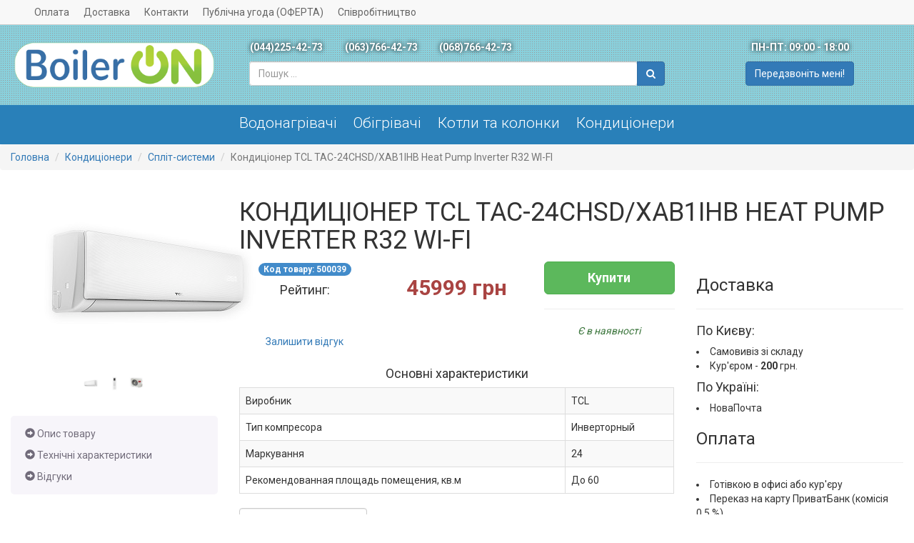

--- FILE ---
content_type: text/html; charset=UTF-8
request_url: https://boileron.com.ua/products/kondicioner-tcl-tac-24chsdxab1ihb-heat-pump-inverter-r32-wi-fi
body_size: 12453
content:
<!DOCTYPE html>
<html lang="uk">
<head>
<!-- Google Tag Manager -->
<script>(function(w,d,s,l,i){w[l]=w[l]||[];w[l].push({'gtm.start':
new Date().getTime(),event:'gtm.js'});var f=d.getElementsByTagName(s)[0],
j=d.createElement(s),dl=l!='dataLayer'?'&l='+l:'';j.async=true;j.src=
'https://www.googletagmanager.com/gtm.js?id='+i+dl;f.parentNode.insertBefore(j,f);
})(window,document,'script','dataLayer','GTM-TGTR6M');</script>
<!-- End Google Tag Manager -->
    <meta charset="UTF-8"/>
<!--    <meta name="viewport" content="width=device-width, initial-scale=1">-->
    <meta name="google-site-verification" content="qAZIn1aQxJMF-euqvk06F6Q8myzpuZIpOQCxB4Ipl30" />
    <meta name="format-detection" content="telephone=no">
		<link href="/css/new-style.css" rel="stylesheet">
    <link rel="alternate" hreflang="ru" href="https://boileron.com.ua/products/kondicioner-tcl-tac-24chsdxab1ihb-heat-pump-inverter-r32-wi-fi" />
    <meta name="csrf-param" content="_csrf">
<meta name="csrf-token" content="NybSlZk97XXzxJhYxXJufhPTmKw0IwllEcfCSvWeEyxnU77h-HGyOYGQ3x2rFF0SXrjy-WBxUCx7kakOra4kQQ==">
    <title>Спліт-системи Кондиціонери Кондиціонер TCL TAC-24CHSD/XAB1IHB Heat Pump Inverter R32 WI-FI купити в Києві. Доставка по Україні, Одеса, Дніпро, Харків, Луцьк, Львів та інші. | Інтренет-магазин Boiler ON</title>
    <meta name="description" content="Замовляйте Спліт-системи Кондиціонери Кондиціонер TCL TAC-24CHSD/XAB1IHB Heat Pump Inverter R32 WI-FI прямо зараз! ✔ Склад в Києві ✔ ☎ (044) 225-42-73 ✔ ☎ (063) 766-42-73 ✔ ☎ (068) 766-42-73 ✔ Замовлення з доставкою ✔ Наявність товару">
<meta name="keywords" content="">
<link href="https://boileron.com.ua/products/kondicioner-tcl-tac-24chsdxab1ihb-heat-pump-inverter-r32-wi-fi" rel="canonical">
<link href="/assets/4f513e0f/css/bootstrap.css" rel="stylesheet">
<link href="/assets/d8313be8/css/blueimp-gallery.min.css" rel="stylesheet">
<link href="/assets/e346cb1c/css/affix.min.css" rel="stylesheet">
<link href="/assets/dac05f05/css/star-rating.min.css" rel="stylesheet">
<link href="/assets/64056a56/css/kv-widgets.min.css" rel="stylesheet">
<link href="/assets/20d527cf/css/kv-grid.min.css" rel="stylesheet">
<link href="/assets/3768c305/css/bootstrap-dialog-bs3.min.css" rel="stylesheet">
<link href="/assets/20d527cf/css/jquery.resizableColumns.min.css" rel="stylesheet">
<link href="/assets/8fae47d4/css/activeform.min.css" rel="stylesheet">
<link href="https://fonts.googleapis.com/css?family=Roboto:400,300,700&amp;subset=latin,cyrillic" rel="stylesheet">
<link href="https://fonts.googleapis.com/css?family=Marck+Script&amp;subset=latin,cyrillic" rel="stylesheet">
<link href="/css/font-awesome-4.3.0/css/font-awesome.min.css" rel="stylesheet">
<link href="/css/jquery.growl.min.css" rel="stylesheet">
<link href="//cdn.jsdelivr.net/jquery.slick/1.5.5/slick.css" rel="stylesheet">
<link href="//cdn.jsdelivr.net/jquery.slick/1.5.5/slick-theme.css" rel="stylesheet">
<link href="/css/site.min.css" rel="stylesheet">
<link href="/assets/a27592de/css/typeahead.min.css" rel="stylesheet">
<link href="/assets/a27592de/css/typeahead-kv.min.css" rel="stylesheet">
<script src="/assets/3768c305/js/dialog.min.js"></script>
<script>window.rating_eca6fc56 = {"readonly":true,"showClear":false,"showCaption":false,"size":"xs","language":"uk"};

var krajeeDialogDefaults_0fbd61bd = {"alert":{"type":"type-info","title":"Інформація","buttonLabel":"<span class=\"glyphicon glyphicon-ok\"></span> Так"},"confirm":{"type":"type-warning","title":"Підтвердження","btnOKClass":"btn-warning","btnOKLabel":"<span class=\"glyphicon glyphicon-ok\"></span> Так","btnCancelLabel":"<span class=\"glyphicon glyphicon-ban-circle\"></span>  Ні"},"prompt":{"draggable":false,"title":"Інформація","buttons":[{"label":"Ні","icon":"glyphicon glyphicon-ban-circle","cssClass":"btn-default"},{"label":"Так","icon":"glyphicon glyphicon-ok","cssClass":"btn-primary"}],"closable":false},"dialog":{"draggable":true,"title":"Інформація","buttons":[{"label":"Ні","icon":"glyphicon glyphicon-ban-circle","cssClass":"btn-default"},{"label":"Так","icon":"glyphicon glyphicon-ok","cssClass":"btn-primary"}]}};
var krajeeDialog_7f94fe21 = {"id":"w4"};
var krajeeDialog=new KrajeeDialog(true,krajeeDialog_7f94fe21,krajeeDialogDefaults_0fbd61bd);
var inputmask_cd395fd8 = {"mask":"+38 (999) 999-99-99"};
window.typeahead_7864e59a = {"highlight":true};
</script></head>
<body>
<!-- Google Tag Manager (noscript) -->
<noscript><iframe src="https://www.googletagmanager.com/ns.html?id=GTM-TGTR6M"
height="0" width="0" style="display:none;visibility:hidden"></iframe></noscript>
<!-- End Google Tag Manager (noscript) -->
        <div id="top"></div>

    
<div id="modal-callback" class="fade modal" role="dialog" tabindex="-1">
<div class="modal-dialog modal-sm">
<div class="modal-content">
<div class="modal-header">
<button type="button" class="close" data-dismiss="modal" aria-hidden="true">&times;</button>
<h4>Передзвоніть мені!</h4>
</div>
<div class="modal-body">
<div id="modalContent-callback"></div>
</div>

</div>
</div>
</div>
<div id="modal" class="fade modal" role="dialog" tabindex="-1">
<div class="modal-dialog modal-sm">
<div class="modal-content">
<div class="modal-header">
<button type="button" class="close" data-dismiss="modal" aria-hidden="true">&times;</button>
<p></p>
</div>
<div class="modal-body">
<div id="modalContent"></div>
</div>

</div>
</div>
</div>
<header class="header">

    <div class="nav-bar">
        <a class="navbar-page-link navbar-item" href="/page/oplata">Оплата</a><a class="navbar-page-link navbar-item" href="/page/dostavka-2">Доставка</a><a class="navbar-page-link navbar-item" href="/page/kontakty">Контакти</a><a class="navbar-page-link navbar-item" href="/page/dogovor-oferta">Публічна угода (ОФЕРТА)</a><a class="navbar-page-link navbar-item" href="/page/sotrudnicestvo">Співробітництво</a>    </div>

    <div class="container-fluid">

        <div class="row">
            <div class="col-sm-3">
                <a href="/">
                <img class="header-logo" src="/img/logo.png" alt="Інтернет-магазин кліматичної техніки BoilerON" title="Інтернет-магазин кліматичної техніки BoilerON">                </a>
            </div>
            <div class="col-sm-6">
                <div class="phones">
                    <p class="header-phone-sm">(044)225-42-73</p>
                    <p class="header-phone-sm">(063)766-42-73</p>
                    <p class="header-phone-sm">(068)766-42-73</p>
                </div>
                <div class="clearfix"></div>
                <div class="search-form pull-left">
                    <form id="w6" class="form-vertical" action="/search" method="get" role="form">
                <div class="form-group highlight-addon field-search-search">


<div class="input-group"><div><input type="text" id="search-search" class="form-control" name="Search[search]" placeholder="Пошук ..." data-krajee-typeahead="typeahead_7864e59a"></div><span class="input-group-btn"><button type="submit" class="btn btn-primary"><i class="fa fa-search" ></i></button></span></div>

<p class="help-block help-block-error"></p>

</div>                    </form>
                </div>
                <button type="button" class="btn btn-primary toggle-btn pull-right"><i class="fa fa-bars"></i></button>            </div>
            <div class="col-sm-3">
                <div class="schedule">
                    <p class="text-center">ПН-ПТ: 09:00 - 18:00</p>
                </div>
               <p class="text-center schedule">
                    <button type="button" class="btn btn-primary btn-md callback-button" value="/site/callback">Передзвоніть мені!</button>                </p>

            </div>
        </div>
    </div>

</header>

<nav>
    <div class="navbar">
        <div class="container text-center">
                            <div class="navbar-parent">
                    <a class="parents" href="#">Водонагрівачі</a>                    <div class="popup-menu container">
                                                    <div class="navbar-child">
                                <a class="childs" href="https://boileron.com.ua/vodonagrevateli/elektriceskie">Електричні</a>                            </div>
                                                    <div class="navbar-child">
                                <a class="childs" href="https://boileron.com.ua/vodonagrevateli/kosvennye">Непрямі</a>                            </div>
                                                    <div class="navbar-child">
                                <a class="childs" href="https://boileron.com.ua/vodonagrevateli/kombinirovanye">Комбіновані</a>                            </div>
                                            </div>
                </div>
                            <div class="navbar-parent">
                    <a class="parents" href="#">Обігрівачі</a>                    <div class="popup-menu container">
                                                    <div class="navbar-child">
                                <a class="childs" href="https://boileron.com.ua/obogrevateli/konvektory">Конвектори</a>                            </div>
                                                    <div class="navbar-child">
                                <a class="childs" href="https://boileron.com.ua/obogrevateli/maslanye-radiatory">Масляні радіатори</a>                            </div>
                                            </div>
                </div>
                            <div class="navbar-parent">
                    <a class="parents" href="#">Котли та колонки</a>                    <div class="popup-menu container">
                                                    <div class="navbar-child">
                                <a class="childs" href="https://boileron.com.ua/kotly-i-kolonki/tverdotoplivnye">Твердопаливні</a>                            </div>
                                                    <div class="navbar-child">
                                <a class="childs" href="https://boileron.com.ua/kotly-i-kolonki/elektriceskie-kotly">Електричні</a>                            </div>
                                                    <div class="navbar-child">
                                <a class="childs" href="https://boileron.com.ua/kotly-i-kolonki/gazovye"> Газові</a>                            </div>
                                                    <div class="navbar-child">
                                <a class="childs" href="https://boileron.com.ua/kotly-i-kolonki/gazovye-kolonki"> Газові колонки</a>                            </div>
                                            </div>
                </div>
                            <div class="navbar-parent">
                    <a class="parents" href="#">Кондиціонери</a>                    <div class="popup-menu container">
                                                    <div class="navbar-child">
                                <a class="childs" href="https://boileron.com.ua/condicionery/split-sistemy">Спліт-системи</a>                            </div>
                                                    <div class="navbar-child">
                                <a class="childs" href="https://boileron.com.ua/condicionery/mobilnyj-kondicioner"> Мобільний кондиціонер</a>                            </div>
                                            </div>
                </div>
                    </div>
    </div>
</nav>


<div class="small-menu">
    <button type="button" class="btn btn-inverse hide-small-menu toggle-btn"><i class="fa fa-bars"></i></button>    <img class="small-menu-logo" src="/img/logo.png" alt="Інтернет-магазин кліматичної техніки BoilerON" title="Інтернет-магазин кліматичної техніки BoilerON">    <hr>

    <a class="small-page-link" href="/page/oplata"><li class="small-pages-list">Оплата</li></a><a class="small-page-link" href="/page/dostavka-2"><li class="small-pages-list">Доставка</li></a><a class="small-page-link" href="/page/kontakty"><li class="small-pages-list">Контакти</li></a><a class="small-page-link" href="/page/dogovor-oferta"><li class="small-pages-list">Публічна угода (ОФЕРТА)</li></a><a class="small-page-link" href="/page/sotrudnicestvo"><li class="small-pages-list">Співробітництво</li></a>
    <div class="small-bottom">
        
            <a class="navbar-icon modalButton small-bottom-item" value="/site/login" href="#" title="Увійти"><i class="fa fa-2x fa-user"></i></a>
            </div>
</div>

    <ul class="breadcrumb"><li><a href="/">Головна</a></li>
<li><a href="https://boileron.com.ua/condicionery">Кондиціонери</a></li>
<li><a href="https://boileron.com.ua/condicionery/split-sistemy">Спліт-системи</a></li>
<li class="active">Кондиціонер TCL TAC-24CHSD/XAB1IHB Heat Pump Inverter R32 WI-FI</li>
</ul>        <div class="wrap">
        

<div id="modal-order" class="fade modal" role="dialog" tabindex="-1">
<div class="modal-dialog modal-lg">
<div class="modal-content">
<div class="modal-header">
<button type="button" class="close" data-dismiss="modal" aria-hidden="true">&times;</button>
<h4>Кондиціонер TCL TAC-24CHSD/XAB1IHB Heat Pump Inverter R32 WI-FI</h4>
</div>
<div class="modal-body">
<div id="modalContent-order"></div>
</div>

</div>
</div>
</div>
<div class="products-view container-fluid" id="large-products-view">

    <div class="row">
        <div class="col-sm-3 product-left">
            <div class="photo-block text-center">
            
                                                                                                                            
                <p class="text-center"><div id="w0"><a class="main-image gallery-item" href="https://storage.boileron.com.ua/products/item_1173/wnp36mtJpY9H-RZmsXSkia7rSTa0itSL.jpg" alt="Кондиціонер TCL TAC-24CHSD/XAB1IHB Heat Pump Inverter R32 WI-FI" title="Кондиціонер TCL TAC-24CHSD/XAB1IHB Heat Pump Inverter R32 WI-FI"><img src="https://storage.boileron.com.ua/products/item_1173/wnp36mtJpY9H-RZmsXSkia7rSTa0itSL.jpg" alt=""></a>
<a class="extra-image gallery-item" href="https://storage.boileron.com.ua/products/item_1173/79bePqGBnXAEoAgWRSmSot_hnblO0DBa.jpg" title="Кондиціонер TCL TAC-24CHSD/XAB1IHB Heat Pump Inverter R32 WI-FI"><img src="https://storage.boileron.com.ua/products/item_1173/79bePqGBnXAEoAgWRSmSot_hnblO0DBa.jpg" alt=""></a>
<a class="extra-image gallery-item" href="https://storage.boileron.com.ua/products/item_1173/hwe_YNqQfQZrzmHrIzaTCiUSTg9D2-eF.jpg" title="Кондиціонер TCL TAC-24CHSD/XAB1IHB Heat Pump Inverter R32 WI-FI"><img src="https://storage.boileron.com.ua/products/item_1173/hwe_YNqQfQZrzmHrIzaTCiUSTg9D2-eF.jpg" alt=""></a>
<a class="extra-image gallery-item" href="https://storage.boileron.com.ua/products/item_1173/JFvZnExsOpqHD137eWS1752-VB7UCWE2.jpg" title="Кондиціонер TCL TAC-24CHSD/XAB1IHB Heat Pump Inverter R32 WI-FI"><img src="https://storage.boileron.com.ua/products/item_1173/JFvZnExsOpqHD137eWS1752-VB7UCWE2.jpg" alt=""></a></div><div id="blueimp-gallery" class="blueimp-gallery blueimp-gallery-controls"><div class="slides"></div>
<h3 class="title"></h3>
<a class="prev">‹</a>
<a class="next">›</a>
<a class="close">×</a>
<a class="play-pause"></a>
<ol class="indicator"></ol></div></p>
            </div>
<!--     SIDEBAR       -->
            <div class="products-side-menu">
                <div class="kv-sidebar hidden-print-affix"><ul class="nav kv-nav"><li><a href="#description"><i class="glyphicon glyphicon-circle-arrow-right"></i> Опис товару</a></li>
<li><a href="#tech-description"><i class="glyphicon glyphicon-circle-arrow-right"></i> Технічні характеристики</a></li>
<li><a href="#reviews"><i class="glyphicon glyphicon-circle-arrow-right"></i> Відгуки</a></li></ul></div>
            </div>
        </div>
        <div class="col-sm-9 product-right-full">
            <h1 class="text-uppercase text-left main-title">
                Кондиціонер TCL TAC-24CHSD/XAB1IHB Heat Pump Inverter R32 WI-FI                            </h1>

            <p class="text-center">
                <img class="main-img-sm" src="https://storage.boileron.com.ua/products/item_1173/wnp36mtJpY9H-RZmsXSkia7rSTa0itSL.jpg" alt="Кондиціонер TCL TAC-24CHSD/XAB1IHB Heat Pump Inverter R32 WI-FI" title="Кондиціонер TCL TAC-24CHSD/XAB1IHB Heat Pump Inverter R32 WI-FI">            </p>

            <div class="row">
                <div class="col-sm-8 main-info-block">
                    <div class="row">
                        <div class="col-sm-4 system-block">
                            <div class="text-center">
                                <span class="badge product-code">Код товару: 500039</span>
                            </div>
                            <h4 class="text-center">Рейтинг:</h4>
                            <div class="rating text-center">
                               <div id="star-rating" data-pjax-container="" data-pjax-push-state data-pjax-timeout="1000">                                <input type="text" id="w1" class="rating-loading" name="rating_21" value="0" data-krajee-rating="rating_eca6fc56">                                </div>                            </div>
                            <p class="text-center">
                                <a class="buy-btn-modal" value="/product/add-review?id=1173" href="#reviews">Залишити відгук</a>                            </p>
                        </div>
                        <div class="col-sm-4 price-block">
                                                        <h2 class="text-center current_price text-danger">
                                <strong>
                                    45999 грн                                </strong>
                            </h2>

                                                    </div>
                        <div class="col-sm-4 buy-block">
                            
                                <button type="button" class="btn btn-lg buy-btn btn-success buy-btn-modal" value="/product/add-order?id=1173"><b>Купити</b></button>                                <br><hr>
                                <em class="text-center product-status text-success"><p>Є в наявності</p></em>

                                                    </div>
                    </div>

<!--          PROMOTION BLOCK          -->
                                        <!--          PROMOTION BLOCK END          -->
                    <div class="description-lg">
                    <h4 class="text-center tech-description-title">Основні характеристики</h4>

                    <div id="product-properties-grid" class="grid-view is-bs3 hide-resize" data-krajee-grid="kvGridInit_ad05ec59" data-krajee-ps="ps_product_properties_grid_container">
<div id="product-properties-grid-container" class="table-responsive kv-grid-container"><table class="kv-grid-table table table-hover table-bordered table-striped kv-table-wrap"><tbody>
<tr class="product-properties-grid" data-key="9823"><td class="product-properties-grid" data-col-seq="0">Виробник</td><td class="product-properties-grid" data-col-seq="1">TCL</td></tr>
<tr class="product-properties-grid" data-key="9824"><td class="product-properties-grid" data-col-seq="0">Тип компресора</td><td class="product-properties-grid" data-col-seq="1">Инверторный</td></tr>
<tr class="product-properties-grid" data-key="9825"><td class="product-properties-grid" data-col-seq="0">Маркування</td><td class="product-properties-grid" data-col-seq="1">24</td></tr>
<tr class="product-properties-grid" data-key="9826"><td class="product-properties-grid" data-col-seq="0">Рекомендованная площадь помещения, кв.м</td><td class="product-properties-grid" data-col-seq="1">До 60</td></tr>
</tbody></table></div>
</div>                    </div>
                                        <form id="oneClickForm" class="form-inline" action="/products/kondicioner-tcl-tac-24chsdxab1ihb-heat-pump-inverter-r32-wi-fi" method="post" role="form">
<input type="hidden" name="_csrf" value="NybSlZk97XXzxJhYxXJufhPTmKw0IwllEcfCSvWeEyxnU77h-HGyOYGQ3x2rFF0SXrjy-WBxUCx7kakOra4kQQ==">
                        <div class="col-12 highlight-addon hide-errors field-oneClickForm-tel required">
<label class="sr-only has-star" for="oneClickForm-tel">Телефон</label>

<input type="text" id="oneClickForm-tel" class="form-control" name="Orders[tel]" placeholder="Телефон" aria-required="true" data-plugin-inputmask="inputmask_cd395fd8">



</div>
                    <div class="form-group">
                        <p class="text-center"><button type="submit" class="btn btn-success">Купити в 1 клік</button></p>
                    </div>

                    </form>                                    </div>
                <div class="col-sm-4 info-block-row">
                    <div class="info-block">
                        <h3>Доставка</h3>
                        <hr>
                        <h4>По Києву:</h4>
                            <li>Самовивіз зі складу</li>
                            <li>
                                Кур'єром -
                                <b>200</b> грн.
                            </li>
                        <h4>По Україні:</h4>
                            <li>НоваПочта</li>
<!--                            <li><b>MeestExpress</b> (до дверей)</li>-->
                        <h3>Оплата</h3>
                        <hr>
                            <li>Готівкою в офисі або кур'єру</li>
                            <li>Переказ на карту ПриватБанк (комісія 0,5 %)</li>
                            <li>Безготівковий розрахунок</li>
                        <h3>Гарантія</h3>
                        <hr>
                            <li>Від виробника </li>
                            <li>Повернення/обмін протягом 14 днів</li>

                    </div>
                </div>
                
                
            </div>

            <!--      DESCRIPTION      -->
            <div class="product-description">
            <div class="description" id="description">

<!--               -->
                <h3>Опис товару</h3>
                <hr>
                <p style="text-align: left;" rel="text-align: left;"><strong>Низький рівень шуму</strong><br>
</p><p>Оптимізована система повітроводів, здатна значно знижувати рівень шуму для користувачів, які цінують спокій та тишу
</p><p><img src="https://tcl-ukraine.com.ua/image/catalog/tcl/kondicioner/xab1/1-riven-shumu-22-db.png" style="width: 501px;">
</p><p style="text-align: left;"><strong>WiFi контроль </strong>
</p><p>Опціонально кондиціонер може бути оснащений модулем зв'язку Wi-Fi для можливості віддаленого керування через смартфон або планшет, перебуваючи як удома, так і в будь-якому іншому місці, де є Інтернет. Wi-Fi модуль не входить у комплект поставки кондиціонера / купується як опція
</p><p><img src="https://tcl-ukraine.com.ua/image/catalog/tcl/kondicioner/xab1/2-wi-fi-1.png" style="width: 757px;">
</p><p style="text-align: left;"><strong>Smart Air Flow</strong>
</p><p style="text-align: left;">Урежимі охолодження прохолодне повітря дме вгору. У режимі обігріву, тепле повітря спрямоване вниз, щоб дмухати на ноги
</p><p><br>
</p><iframe width="560" height="315" src="https://www.youtube.com/embed/Cx899ZFX5u8" frameborder="0" allow="accelerometer; autoplay; encrypted-media; gyroscope; picture-in-picture" allowfullscreen="">
</iframe><p style="text-align: left;"><strong>Безпечна конструкція</strong>
</p><p>Відсутність зв'язку між конденсатом та електрикою
</p><p><img src="https://tcl-ukraine.com.ua/image/catalog/tcl/kondicioner/xab1/3-fireproof.jpg" style="width: 757px;"><br>
</p><p style="text-align: left;"><strong>LED дисплей</strong>
</p><p>Корпус кондиціонера виконаний у класичному дизайні білого кольору з ребристою панеллю та прихованим LED дисплеєм. У разі потреби дисплей можна вимкнути за допомогою пульта керування
</p><p><img src="https://tcl-ukraine.com.ua/image/catalog/tcl/kondicioner/xab1/4-digitaldisplay2.jpg" style="width: 757px;">
</p><p style="text-align: left;"><strong>Режим SLEEP</strong>
</p><p>Забезпечує комфортну зміну температури під час сну. А за рахунок зменшення швидкості вентилятора досягається мінімальний рівень шуму, що є запорукою комфортного та здорового відпочинку.
</p><p><img src="https://tcl-ukraine.com.ua/image/catalog/tcl/kondicioner/xab1/5-sleepmode.jpg" style="width: 757px;"><br>
</p><p><br>
</p>                <hr>
            </div>
                            <div class="tech-description" id="tech-description">
                    <h3>Технічні характеристики</h3>
                    <hr>
                    <p class="tech-description-text text-description"></p>
                    <hr>
                </div>
                        
            <div class="reviews" id="reviews">
                <div class="clearfix">
                    <h3 class="pull-left">Відгуки покупуців</h3>
                    <button type="button" class="btn btn-lg btn-primary add-review pull-right buy-btn-modal" value="/product/add-review?id=1173">Залишити відгук</button>                </div>

                <hr>
                <p class="reviews-text">
                <div id="reviews-container" data-pjax-container="" data-pjax-push-state data-pjax-timeout="1000">                <div id="w5" class="list-view"><div class="empty">Нічого не знайдено.</div></div>                </div>                </p>
            </div>
            
            <!-- Сопутсвующие товары -->
                     </div>
        </div>
    </div>
    <div class="clearfix"></div>
    <hr>

</div>

<div class="panel-group description-sm" id="accordion" role="tablist" aria-multiselectable="true">
  <div class="panel panel-success">
    <div class="panel-heading" role="tab" id="headingZero">
      <h4 class="panel-title">
        <a data-toggle="collapse" data-parent="#accordion" href="#collapseZero" aria-expanded="true" aria-controls="collapseZero">
          Основні характеристики
        </a>
      </h4>
    </div>
    <div id="collapseZero" class="panel-collapse collapse in" role="tabpanel" aria-labelledby="headingZero">
      <div class="panel-body">

                          <p>
                    <strong>Виробник: </strong>
                    TCL                </p>
                          <p>
                    <strong>Тип компресора: </strong>
                    Инверторный                </p>
                          <p>
                    <strong>Рекомендованная площадь помещения, кв.м: </strong>
                    До 60                </p>
                          <p>
                    <strong>Маркування: </strong>
                    24                </p>
          
      </div>
    </div>
  </div>


  <div class="panel panel-success">
    <div class="panel-heading" role="tab" id="headingOne">
      <h4 class="panel-title">
        <a data-toggle="collapse" data-parent="#accordion" href="#collapseOne" aria-expanded="true" aria-controls="collapseOne">
          Опис товару
        </a>
      </h4>
    </div>
    <div id="collapseOne" class="panel-collapse collapse" role="tabpanel" aria-labelledby="headingOne">
      <div class="panel-body"><p class="description-text"><p style="text-align: left;" rel="text-align: left;"><strong>Низький рівень шуму</strong><br>
</p><p>Оптимізована система повітроводів, здатна значно знижувати рівень шуму для користувачів, які цінують спокій та тишу
</p><p><img src="https://tcl-ukraine.com.ua/image/catalog/tcl/kondicioner/xab1/1-riven-shumu-22-db.png" style="width: 501px;">
</p><p style="text-align: left;"><strong>WiFi контроль </strong>
</p><p>Опціонально кондиціонер може бути оснащений модулем зв'язку Wi-Fi для можливості віддаленого керування через смартфон або планшет, перебуваючи як удома, так і в будь-якому іншому місці, де є Інтернет. Wi-Fi модуль не входить у комплект поставки кондиціонера / купується як опція
</p><p><img src="https://tcl-ukraine.com.ua/image/catalog/tcl/kondicioner/xab1/2-wi-fi-1.png" style="width: 757px;">
</p><p style="text-align: left;"><strong>Smart Air Flow</strong>
</p><p style="text-align: left;">Урежимі охолодження прохолодне повітря дме вгору. У режимі обігріву, тепле повітря спрямоване вниз, щоб дмухати на ноги
</p><p><br>
</p><iframe width="560" height="315" src="https://www.youtube.com/embed/Cx899ZFX5u8" frameborder="0" allow="accelerometer; autoplay; encrypted-media; gyroscope; picture-in-picture" allowfullscreen="">
</iframe><p style="text-align: left;"><strong>Безпечна конструкція</strong>
</p><p>Відсутність зв'язку між конденсатом та електрикою
</p><p><img src="https://tcl-ukraine.com.ua/image/catalog/tcl/kondicioner/xab1/3-fireproof.jpg" style="width: 757px;"><br>
</p><p style="text-align: left;"><strong>LED дисплей</strong>
</p><p>Корпус кондиціонера виконаний у класичному дизайні білого кольору з ребристою панеллю та прихованим LED дисплеєм. У разі потреби дисплей можна вимкнути за допомогою пульта керування
</p><p><img src="https://tcl-ukraine.com.ua/image/catalog/tcl/kondicioner/xab1/4-digitaldisplay2.jpg" style="width: 757px;">
</p><p style="text-align: left;"><strong>Режим SLEEP</strong>
</p><p>Забезпечує комфортну зміну температури під час сну. А за рахунок зменшення швидкості вентилятора досягається мінімальний рівень шуму, що є запорукою комфортного та здорового відпочинку.
</p><p><img src="https://tcl-ukraine.com.ua/image/catalog/tcl/kondicioner/xab1/5-sleepmode.jpg" style="width: 757px;"><br>
</p><p><br>
</p></p></div>
    </div>
  </div>

        <div class="panel panel-success">
    <div class="panel-heading" role="tab" id="headingTwo">
      <h4 class="panel-title">
        <a class="collapsed" data-toggle="collapse" data-parent="#accordion" href="#collapseTwo" aria-expanded="false" aria-controls="collapseTwo">
          Технічні характеристики
        </a>
      </h4>
    </div>
    <div id="collapseTwo" class="panel-collapse collapse" role="tabpanel" aria-labelledby="headingTwo">
      <div class="panel-body">
            <p class="tech-description-text"></p>
      </div>
    </div>
    </div>
        
<div class="panel panel-success">
    <div class="panel-heading" role="tab" id="headingFour">
      <h4 class="panel-title">
        <a class="collapsed" data-toggle="collapse" data-parent="#accordion" href="#collapseFour" aria-expanded="false" aria-controls="collapseFour">
          Відгуки покупців
        </a>
      </h4>
    </div>
    <div id="collapseFour" class="panel-collapse collapse" role="tabpanel" aria-labelledby="headingFour">
      <div class="panel-body">
            <div id="w5" class="list-view"><div class="empty">Нічого не знайдено.</div></div>      </div>
    </div>
  </div>
  
</div>

        </div>

     <div class="back-to-top"><a href="#top" id="back-to-top-link"><i class="fa fa-arrow-circle-up fa-4x text-success"></i></a></div>

    
<div id="modal-callback" class="fade modal" role="dialog" tabindex="-1">
<div class="modal-dialog modal-sm">
<div class="modal-content">
<div class="modal-header">
<button type="button" class="close" data-dismiss="modal" aria-hidden="true">&times;</button>
<h4>Зворотній зв'язок</h4>
</div>
<div class="modal-body">
<div id="modalContent-callback"></div>
</div>

</div>
</div>
</div><footer class="footer">
    <div class="footer-container">

        <div class="footer-callback row">
            <div class="col-sm-4"><h3 class="text-center" >Не можете обрати потрібний товар?</h3></div>
            <div class="col-sm-4">
               <p class="text-center">
                <button type="button" class="btn btn-md btn-primary callback-button" value="/site/callback">Вкажіть ваш контактний номер...</button>                </p>
            </div>
            <div class="col-sm-4"><h3 class="text-center">... і наші консультати вам допоможуть!</h3></div>
        </div>

    </div>

        <div class="clearfix"></div><hr>

    <div class="footer-container footer-main-content">
        <div class="row">
            <div class="col-sm-2">
                <h4 class="text-center">Навігація по сайту</h4>
                                </div>
            <div class="col-sm-2">
                <h4 class="text-center">Каталог</h4>
                    <a class="footer-link" href="https://boileron.com.ua/kornevaa-kategoria"><li>Корневая категория</li></a><a class="footer-link" href="https://boileron.com.ua/vodonagrevateli"><li>Водонагрівачі</li></a><a class="footer-link" href="https://boileron.com.ua/condicionery"><li>Кондиціонери</li></a><a class="footer-link" href="https://boileron.com.ua/radiatory"><li> Радіатори</li></a><a class="footer-link" href="https://boileron.com.ua/nasosy"><li>Насосы</li></a><a class="footer-link" href="https://boileron.com.ua/konvektory-ucen"><li>Конвекторы</li></a><a class="footer-link" href="https://boileron.com.ua/ucenennye-tovary"><li>Уценённые товары</li></a><a class="footer-link" href="https://boileron.com.ua/obogrevateli"><li>Обігрівачі</li></a><a class="footer-link" href="https://boileron.com.ua/kotly-i-kolonki"><li>Котли та колонки</li></a>
            </div>
            <div class="col-sm-3">
                <h4 class="text-center">Клієнтам</h4>
                    
                <h5><strong class="text-center footer-payments">Приймаємо</strong></h5>

                <div class="row footer-payments">
                    <div class="col-xs-3">
                        <p class="text-center"><img src="/img/cash_uah.png" alt="" class=""></p>
                    </div>
                    <div class="col-xs-3">
                        <p class="text-center"><img src="/img/privatbank.png" alt="" class=""></p>
                    </div>
                    <div class="col-xs-3">
                        <p class="text-center"><img src="/img/visa.png" alt="" class=""></p>
                    </div>
                    <div class="col-xs-3">
                        <p class="text-center"><img src="/img/mastercard.png" alt="" class=""></p>
                    </div>
                </div>
            </div>
            <div class="col-sm-2">
                <h4 class="text-center">Партнерам</h4>
                    <a class="footer-link" href="/page/o-tm-klima-hitze"><li>О ТМ Klima Hitze</li></a><a class="footer-link" href="/page/optovyj-prajs-list"><li>Оптовый прайс-лист</li></a>                   <br>
                <button type="button" class="subscribe btn btn-sm btn-warning modalButton" value="/site/subscribe">Підписатись на <br> розсилку прайс-листа</button>            </div>

            <div class="col-sm-3">
                <h4 class="text-center">Контактна інформація</h4>
                    <address class="text-center">
<!--                      <strong>Телефон</strong><br>-->
                      <abbr title="Стаціонарний">Тел.:</abbr> (044) 225-42-73 <br>
                      <abbr title="life:)">Моб.:</abbr> (063) 766-42-73 <br>
                      <abbr title="KyivStar">Моб.:</abbr> (068) 766-42-73 <br>
                      <a href="mailto:sales@boileron.com.ua">sales@boileron.com.ua</a>
                    </address>
            </div>


        </div>
    </div>
    <div class="clearfix"></div><hr>
    <div class="footer-container">
        <div class="footer-copyright">
            <p class="pull-left">&copy; BoilerON, 2025</p>
<!--            <p class="pull-right">Made with love by <a href="https://www.facebook.com/roma.gonchar.37" target="_blank">Roman Gonchar</a></p>-->
        </div>
    </div>
</footer>

<div class="mobile-footer">
   <div class="footer-container">
        <div class="footer-callback row">
            <div class="col-sm-4"><h3 class="text-center" >Не можете обрати потрібний товар?</h3></div>
            <div class="col-sm-4"><p class="text-center">
                   <button type="button" class="btn btn-lg btn-primary callback-button" value="/site/callback">Вкажіть ваш контактний номер...</button></p></div>
            <div class="col-sm-4"><h3 class="text-center">... і наші косультанти вам допоможуть!</h3></div>
        </div>
    </div>
    <hr>
    <div id='cssmenu'>
        <ul>
            <li class='has-sub'><a href='#' class="footer-mobile-menu">Навігація по сайту</a>

                <ul>
                                   </ul>
            </li>
            <li class='has-sub'><a href='#' class="footer-mobile-menu">Каталог</a>
                <ul>
                    <li><a href="/product/index?category=0" class="footer-mobile-link">Корневая категория</a></li><li><a href="/product/index?category=1" class="footer-mobile-link">Водонагрівачі</a></li><li><a href="/product/index?category=14" class="footer-mobile-link">Кондиціонери</a></li><li><a href="/product/index?category=20" class="footer-mobile-link"> Радіатори</a></li><li><a href="/product/index?category=27" class="footer-mobile-link">Насосы</a></li><li><a href="/product/index?category=24" class="footer-mobile-link">Конвекторы</a></li><li><a href="/product/index?category=22" class="footer-mobile-link">Уценённые товары</a></li><li><a href="/product/index?category=5" class="footer-mobile-link">Обігрівачі</a></li><li><a href="/product/index?category=10" class="footer-mobile-link">Котли та колонки</a></li>                </ul>
            </li>
            <li class='has-sub'><a href='#' class="footer-mobile-menu">Клієнтам</a>
                <ul>
                    <li><a href="/page/montaz-oborudovania" class="footer-mobile-link">Монтаж оборудования</a></li><li><a href="/page/dostavka" class="footer-mobile-link">Доставка</a></li><li><a href="/page/oplata" class="footer-mobile-link">Оплата</a></li><li><a href="/page/dostavka-2" class="footer-mobile-link">Доставка</a></li><li><a href="/page/dogovor-oferta" class="footer-mobile-link">Публічна угода (ОФЕРТА)</a></li>                    <li><h5><strong class="text-center">Приймаємо</strong></h5></li>

                <div class="row">
                    <div class="col-xs-3">
                        <p class="text-center"><img src="/img/cash_uah.png" alt="" class=""></p>
                    </div>
                    <div class="col-xs-3">
                        <p class="text-center"><img src="/img/privatbank.png" alt="" class=""></p>
                    </div>
                    <div class="col-xs-3">
                        <p class="text-center"><img src="/img/visa.png" alt="" class=""></p>
                    </div>
                    <div class="col-xs-3">
                        <p class="text-center"><img src="/img/mastercard.png" alt="" class=""></p>
                    </div>
                </div>
                </ul>
            </li>
            <li class='has-sub'><a href='#' class="footer-mobile-menu">Партнерам</a>
                <ul>
                    <li><a href="/page/o-tm-klima-hitze" class="footer-mobile-link">О ТМ Klima Hitze</a></li><li><a href="/page/optovyj-prajs-list" class="footer-mobile-link">Оптовый прайс-лист</a></li>                </ul>
            </li>
            <li class='has-sub'><a href='#' class="footer-mobile-menu">Контактна інформація</a>
                <ul>
                    <address class="text-center">
                      <strong>Телефон</strong><br>
                      <abbr title="Стаціонарный">Тел.:</abbr> (044) 225-42-73 <br>
                      <abbr title="life:)">Моб.:</abbr> (063) 766-42-73 <br>
                      <abbr title="KyivStar">Моб.:</abbr> (068) 766-42-73 <br>
                    </address>
                    <address class="text-center">
                      <strong>E-mail</strong><br>
                      <a href="mailto:sales@boileron.com.ua">sales@boileron.com.ua</a>
                    </address>
                </ul>
            </li>
        </ul>
    </div>
    <hr>
    <div class="footer-container">
        <div class="footer-copyright">
            <p class="pull-left">&copy; BoilerON, 2025</p>
<!--            <p class="pull-right">Made with love by <a href="https://www.facebook.com/roma.gonchar.37">Roman Gonchar</a></p>-->
        </div>
    </div>
</div>


<button type="button" class="btn btn-primary toggle-phones"><i class="fa fa-3x fa-phone"></i></button><div class="index-footer-mobile text-center">
    <div class="close-phone"><i class="fa fa-4x fa-chevron-circle-down"></i></div>
    <address class="text-center">
        <p class="text-center"><a href="tel:+380442554273">(044) 225-42-73</a> <br></p>
        <p class="text-center"><a href="tel:+380637664273">(063) 766-42-73</a> <br></p>
        <p class="text-center"><a href="tel:+380687664273">(068) 766-42-73</a> <br></p>
        <p class="text-center"><a href="mailto:sales@boileron.com.ua">sales@boileron.com.ua</a></p>
        <p class="text-center">
            <button type="button" class="btn btn-primary btn-lg callback-button" value="/site/callback">Передзвоніть мені!</button>        </p>
    </address>

</div>
    <script src="/assets/4bb78560/jquery.js"></script>
<script src="/assets/4f513e0f/js/bootstrap.js"></script>
<script src="/assets/d8313be8/js/blueimp-gallery.min.js"></script>
<script src="/assets/b9e0aec4/dosamigos-blueimp-gallery.js"></script>
<script src="/assets/5e7f41e6/yii.js"></script>
<script src="/assets/e346cb1c/js/affix.min.js"></script>
<script src="/assets/dac05f05/js/star-rating.min.js"></script>
<script src="/assets/64056a56/js/kv-widgets.min.js"></script>
<script src="/assets/3a0788c4/jquery.pjax.js"></script>
<script src="/assets/5e7f41e6/yii.gridView.js"></script>
<script src="/assets/3768c305/js/bootstrap-dialog.min.js"></script>
<script src="/assets/3768c305/js/dialog-yii.min.js"></script>
<script src="/assets/20d527cf/js/kv-grid-export.min.js"></script>
<script src="/assets/20d527cf/js/jquery.resizableColumns.min.js"></script>
<script src="/assets/5e7f41e6/yii.activeForm.js"></script>
<script src="/assets/8fae47d4/js/activeform.min.js"></script>
<script src="/assets/a9b31c35/jquery.inputmask.bundle.js"></script>
<script src="/assets/5e7f41e6/yii.validation.js"></script>
<script src="/js/libs/jquery.jcarousel.min.js"></script>
<script src="/js/libs/jquery.easing.1.3.min.js"></script>
<script src="/js/libs/jquery.growl.min.js"></script>
<script src="//cdn.jsdelivr.net/jquery.slick/1.5.5/slick.min.js"></script>
<script src="/js/scripts.min.js"></script>
<script src="/assets/a27592de/js/typeahead.bundle.min.js"></script>
<script src="/assets/a27592de/js/typeahead-kv.min.js"></script>
<script src="/assets/a27592de/js/handlebars.min.js"></script>
<script>jQuery(function ($) {
jQuery('#modal-order').modal({"show":false});
dosamigos.gallery.registerLightBoxHandlers('#w0 a', []);
jQuery&&jQuery.pjax&&(jQuery.pjax.defaults.maxCacheLength=0);
if (jQuery('#w1').data('rating')) { jQuery('#w1').rating('destroy'); }
jQuery('#w1').rating(rating_eca6fc56);

jQuery(document).pjax("#star-rating a", {"push":true,"replace":false,"timeout":1000,"scrollTo":false,"container":"#star-rating"});
jQuery(document).off("submit", "#star-rating form[data-pjax]").on("submit", "#star-rating form[data-pjax]", function (event) {jQuery.pjax.submit(event, {"push":true,"replace":false,"timeout":1000,"scrollTo":false,"container":"#star-rating"});});
jQuery('#w2').dropdown();
krajeeYiiConfirm('krajeeDialog');
var kvGridExp_30369d7b={"gridId":"product-properties-grid","action":"/gridview/export/download","module":"gridview","encoding":"utf-8","bom":1,"target":"_blank","messages":{"allowPopups":"Щоб скачати файл, вимкніть блокування спливаючих вікон у вашому браузері.","confirmDownload":"Продовжити?","downloadProgress":"Файл для експорту генерується. Будь ласка зачекайте...","downloadComplete":"Зараз почнеться завантаження файлу. Будь ласка зачекайте..."},"exportConversions":[{"from":"<span class=\"glyphicon glyphicon-ok text-success\"></span>","to":"Вкл"},{"from":"<span class=\"glyphicon glyphicon-remove text-danger\"></span>","to":"Вимк"}],"skipExportElements":[".sr-only",".hide"],"showConfirmAlert":true};
var kvGridExp_568218cd={"filename":"Експорт таблиці","showHeader":true,"showPageSummary":true,"showFooter":true};
var kvGridExp_0ff808a8={"dialogLib":"krajeeDialog","gridOpts":kvGridExp_30369d7b,"genOpts":kvGridExp_568218cd,"alertMsg":"Буде згенеровано HTML файл для завантаження.","config":{"cssFile":["https://cdn.jsdelivr.net/npm/bootstrap@3.4.1/dist/css/bootstrap.min.css"]}};
var kvGridExp_782ccea3={"dialogLib":"krajeeDialog","gridOpts":kvGridExp_30369d7b,"genOpts":kvGridExp_568218cd,"alertMsg":"Буде згенеровано CSV файл для завантаження.","config":{"colDelimiter":",","rowDelimiter":"\r\n"}};
var kvGridExp_fc7c66fc={"dialogLib":"krajeeDialog","gridOpts":kvGridExp_30369d7b,"genOpts":kvGridExp_568218cd,"alertMsg":"Буде згенеровано текстовий файл для завантаження.","config":{"colDelimiter":"\t","rowDelimiter":"\r\n"}};
var kvGridExp_f6ca3408={"dialogLib":"krajeeDialog","gridOpts":kvGridExp_30369d7b,"genOpts":kvGridExp_568218cd,"alertMsg":"Буде згенеровано EXCEL файл для завантаження.","config":{"worksheet":"ЕкспортPобочийЛист","cssFile":""}};
var kvGridExp_5660260e={"dialogLib":"krajeeDialog","gridOpts":kvGridExp_30369d7b,"genOpts":kvGridExp_568218cd,"alertMsg":"Буде згенеровано PDF файл для завантаження.","config":{"mode":"UTF-8","format":"A4-L","destination":"D","marginTop":20,"marginBottom":20,"cssInline":".kv-wrap{padding:20px}","methods":{"SetHeader":[{"odd":{"L":{"content":"PDF експорт таблиці Yii2","font-size":8,"color":"#333333"},"C":{"content":"Експорт таблиці","font-size":16,"color":"#333333"},"R":{"content":"Згенеровано: Fri, 05-Dec-2025","font-size":8,"color":"#333333"}},"even":{"L":{"content":"PDF експорт таблиці Yii2","font-size":8,"color":"#333333"},"C":{"content":"Експорт таблиці","font-size":16,"color":"#333333"},"R":{"content":"Згенеровано: Fri, 05-Dec-2025","font-size":8,"color":"#333333"}}}],"SetFooter":[{"odd":{"L":{"content":"© Krajee Yii2 Розширення","font-size":8,"font-style":"B","color":"#999999"},"R":{"content":"[ {PAGENO} ]","font-size":10,"font-style":"B","font-family":"serif","color":"#333333"},"line":true},"even":{"L":{"content":"© Krajee Yii2 Розширення","font-size":8,"font-style":"B","color":"#999999"},"R":{"content":"[ {PAGENO} ]","font-size":10,"font-style":"B","font-family":"serif","color":"#333333"},"line":true}}]},"options":{"title":"Експорт таблиці","subject":"PDF згенерований розширенням kartik-v/yii2-grid","keywords":"krajee, grid, export, yii2-grid, pdf"},"contentBefore":"","contentAfter":""}};
var kvGridExp_46c37d44={"dialogLib":"krajeeDialog","gridOpts":kvGridExp_30369d7b,"genOpts":kvGridExp_568218cd,"alertMsg":"Буде згенеровано JSON файл для завантаження.","config":{"colHeads":[],"slugColHeads":false,"jsonReplacer":function(k,v){return typeof(v)==='string'?$.trim(v):v},"indentSpace":4}};
var kvGridInit_ad05ec59=function(){
jQuery('#product-properties-grid .export-html').gridexport(kvGridExp_0ff808a8);jQuery('#product-properties-grid .export-csv').gridexport(kvGridExp_782ccea3);jQuery('#product-properties-grid .export-txt').gridexport(kvGridExp_fc7c66fc);jQuery('#product-properties-grid .export-xls').gridexport(kvGridExp_f6ca3408);jQuery('#product-properties-grid .export-pdf').gridexport(kvGridExp_5660260e);jQuery('#product-properties-grid .export-json').gridexport(kvGridExp_46c37d44);jQuery('#product-properties-grid-container').resizableColumns('destroy').resizableColumns({"store":null,"resizeFromBody":false});
};
kvGridInit_ad05ec59();
jQuery('#product-properties-grid').yiiGridView({"filterUrl":"\/products\/kondicioner-tcl-tac-24chsdxab1ihb-heat-pump-inverter-r32-wi-fi","filterSelector":"#product-properties-grid-filters input, #product-properties-grid-filters select","filterOnFocusOut":true});
var $el=jQuery("#oneClickForm .kv-hint-special");if($el.length){$el.each(function(){$(this).activeFieldHint()});}
jQuery("#oneClickForm-tel").inputmask(inputmask_cd395fd8);
jQuery('#oneClickForm').yiiActiveForm([{"id":"orders-tel","name":"tel","container":".field-oneClickForm-tel","input":"#oneClickForm-tel","error":".help-block.help-block-error","validate":function (attribute, value, messages, deferred, $form) {yii.validation.required(value, messages, {"message":"Необхідно заповнити \"Телефон\"."});yii.validation.string(value, messages, {"message":"Значення \"Телефон\" має бути текстовим рядком.","min":10,"tooShort":"Значення \"Телефон\" повинно містити мінімум 10 символів.","skipOnEmpty":1});yii.validation.string(value, messages, {"message":"Значення \"Телефон\" має бути текстовим рядком.","max":100,"tooLong":"Значення \"Телефон\" повинно містити максимум 100 символів.","skipOnEmpty":1});}}], []);
jQuery(document).pjax("#reviews-container a", {"push":true,"replace":false,"timeout":1000,"scrollTo":false,"container":"#reviews-container"});
jQuery(document).off("submit", "#reviews-container form[data-pjax]").on("submit", "#reviews-container form[data-pjax]", function (event) {jQuery.pjax.submit(event, {"push":true,"replace":false,"timeout":1000,"scrollTo":false,"container":"#reviews-container"});});

$('form#oneClickForm').on('beforeSubmit', function(e) {
    var form = $(this);
    $.post(
            form.attr("action"), //serialize yii2 form
            form.serialize()
        )
        .done(function() {
                form.trigger("reset");
                $.growl({ title: "Дякуємо!", message: "Наш менеджер зв'яжеться з Вами найближчим часом!", size: "large" });
        }).fail(function()
            {console.log("server error");});
    return false;
});

jQuery('#modal-callback').modal({"show":false});
jQuery('#modal').modal({"show":false});
var $el=jQuery("#w6 .kv-hint-special");if($el.length){$el.each(function(){$(this).activeFieldHint()});}
var search_search_data_1 = new Bloodhound({"datumTokenizer":Bloodhound.tokenizers.whitespace,"queryTokenizer":Bloodhound.tokenizers.whitespace,"prefetch":{"url":"/product/search-query"}});
kvInitTA('search-search', typeahead_7864e59a, [{"limit":5,"name":"search_search_data_1","source":search_search_data_1.ttAdapter()}]);
jQuery('#w6').yiiActiveForm([], []);
});</script>    <!-- BEGIN JIVOSITE CODE {literal} --> <script type='text/javascript'> (function(){ var widget_id = '1A1HKPy0Oa';var d=document;var w=window;function l(){ var s = document.createElement('script'); s.type = 'text/javascript'; s.async = true; s.src = '//code.jivosite.com/script/widget/'+widget_id; var ss = document.getElementsByTagName('script')[0]; ss.parentNode.insertBefore(s, ss);}if(d.readyState=='complete'){l();}else{if(w.attachEvent){w.attachEvent('onload',l);}else{w.addEventListener('load',l,false);}}})();</script> <!-- {/literal} END JIVOSITE CODE -->
</body>
<script>
  (function(i,s,o,g,r,a,m){i['GoogleAnalyticsObject']=r;i[r]=i[r]||function(){
  (i[r].q=i[r].q||[]).push(arguments)},i[r].l=1*new Date();a=s.createElement(o),
  m=s.getElementsByTagName(o)[0];a.async=1;a.src=g;m.parentNode.insertBefore(a,m)
  })(window,document,'script','//www.google-analytics.com/analytics.js','ga');

  ga('create', 'UA-54201157-1', 'auto');
  ga('send', 'pageview');

</script>
</html>


--- FILE ---
content_type: text/html; charset=UTF-8
request_url: https://boileron.com.ua/product/search-query
body_size: 3917
content:
["Atlantic CWH 080 D400-2-B","Atlantic CWH 100 D400-2-B","Atlantic  OPRO TURBO VM 100 D400-2-B 2500W","Atlantic HM 080 D400-1-M горизонт.","Atlantic HM 100 D400-1-M горизонт.","Atlantic O'Pro+ VM 50 D400-1-M 2000W","Atlantic O'Pro+ VM 080 D400-1-M 2000W","Atlantic O'Pro+ VM 100 D400-1-M 2000W","Atlantic OPRO TURBO VM 050 D400-2-B-2500W","Atlantic OPRO TURBO VM 080 D400-2-B 2500W","Atlantic Opro Slim PC 30","Atlantic Opro Slim PC 50","Atlantic Opro Slim PC 75","Atlantic STEATITE Elite VM  50 D400-2-BC","Atlantic STEATITE Elite VM  80 D400-2-BC","Atlantic STEATITE Elite VM 100 D400-2-BC","Atlantic Steatite Cube VM 30 S3 C 1500W","Atlantic Steatite Cube VM 50 S3 C 1500W","Atlantic Steatite Cube VM 75 S4 C 1500W","Atlantic Steatite Cube VM 100 S4 C 1500W","Atlantic Steatite Cube VM 150 S4 C 1500W","Atlantic VSRS 200L","Atlantic VSRS 300L","NOVA TEC NT-DD 80","NOVA TEC NT-DD 50","NOVA TEC NT-DD 100","Atlantic Round 100 VMR (1500W)","Atlantic Round 50 VMR (1500W)","Atlantic Round 80 VMR (1500W)","Термия Эвна - 1,5/230H (сш)","Термия Эвна - 1,5/230с2(сш)","Термия Эвна - 2,0/230H (сш)","Термия Эвна - 2,0/230с2(сш)","Термия Эвна - 2,5/230с2(сш)","Термия Н0612"," Твердопаливний котел БУРЖУЙ КП-12 с чугунною (варочной) плитою","Твердопаливний котел Буржуй КП-18 с чугунною (варочной) плитою","Твердопаливний котел Буржуй КП-10 с чугунною (варочною) плитою","Твердопаливний котел Буржуй К-20","Nova Tec NT-S 50","Nova Tec NT-S 80","Nova Tec NT-S 100","Nova Tec NT-SP 50","Nova Tec NT-SP 80","Nova Tec NT-SP 100","Твердопаливний котел Marten Base MB-12","Твердопаливний котел Marten Base MB-12V","Твердопаливний котел Marten Base MB-15"," Твердопаливний котел Marten Base MB-17V","Твердопаливний котел Marten Base MB-18","Твердопаливний котел Marten Comfort MC-17","Твердопаливний котел Marten Comfort MC-20","Твердопаливний котел Marten Comfort MC-24","Твердопаливний котел Marten Comfort MC-33","Водонагрівач Eldom Style 50 SLIM 1,5 kW 72267W","Водонагрівач Eldom Style 80 SLIM 2,0 kW 72268W","Водонагрівач Eldom Style 80 2,0 kW 72265W","Водонагрівач Eldom Style 100 2,0 kW 72270W","Водонагрівач Eldom Style DRY 50 SLIM  2x0.8 kW 72267WD","Водонагрівач Eldom Style DRY 80 SLIM  2x1.0 kW 72268WD","Водонагрівач Eldom Style DRY 80 2x1.0 kW 72265WD","Водонагрівач Eldom Style DRY 100 2x1.0 kW 72270WD","Водонагрівач Eldom Extra life 10 над мойкой,2.0 kw 72325NMP","Водонагрівач Eldom Extra life 10 под мойкой,2.0 kw 72325PMP","Водонагрівач Eldom Extra life 15 над мойкой,2.0 kw 72326NMP","Водонагрівач Eldom Extra life 15 под мойкой,2.0 kw 72326PMP","Водонагреватель комбинированный Eldom Thermo 100 2.0 kW WV10046 TLG/TRG","Водонагреватель комбинированный Eldom Thermo 80 1x2 kw WV08046 TLG/TRG","Твердопаливний котел Буржуй К-15","Eldom Titan 300  9.0 kW 72282P","NOVA TEC Flat NT-F 50 Бойлер (водонагреватель) ПЛОСКИЙ","Твердопаливний котел Буржуй Универсал УДГ 16 (В КОМПЛЕКТЕ выход дымохода круглый 170 мм)","Твердопаливний котел Буржуй Универсал УДГ 21 (В КОМПЛЕКТЕ выход дымохода круглый 170 мм)","Водонагрівач  Eldom Eureka 50 SLIM 2x0.8 kW WV05039D","Водонагрівач  Eldom Eureka 80 SLIM 2x1.0 kW WV08039D ","Водонагрівач  ELDOM EUREKA 80 2X1.0 KW WV08046D","Водонагрівач  Eldom Eureka 100  2x1.0 kW WV10046D","Водонагрівач  Eldom Eureka 150 2x1.2 kW 72280MD","Водонагрівач  Eldom Eureka 200 2x1.2 kW 72281D","Водонагрівач  Eldom Style 30 SLIM 1,5 kW 72269W","Водонагрівач Eldom Style Dry 30 Slim 1,5 kW 72269WD","Твердопаливний котел Буржуй Универсал УДГ 30 (В КОМПЛЕКТЕ выход дымохода круглый 170 мм)","Твердопаливний котел Marten PRAKTIK-15","Твердопаливний котел Marten PRAKTIK-20","Твердопаливний котел Marten PRAKTIK-25","Твердопаливний котел Marten PRAKTIK-30","Кондиціонер TCL TAC-07CHSA/XAB1 On-Off WI-FI Ready","Кондиціонер TCL TAC-30CHSA/XAB1 On-Off WI-FI Ready","Кондиціонер TCL TAC-09CHSA/XAB1 On-Off WI-FI Ready","Кондиціонер TCL TAC-12CHSA/XAB1 On-Off WI-FI Ready","Кондиціонер TCL TAC-18CHSA/XAB1 On-Off WI-FI Ready","Кондиціонер TCL TAC-24CHSA/XAB1 On-Off WI-FI Ready","Кондиціонер TCL TAC-36CHSA/XAB1 On-Off WI-FI Ready","Кондиціонер TCL TAC-09CHSD/XAB1IHB Heat Pump Inverter R32 WI-FI","Кондиціонер TCL TAC-12CHSD/XAB1IHB Heat Pump Inverter R32 WI-FI","Кондиціонер TCL TAC-18CHSD/XAB1IHB Heat Pump Inverter R32 WI-FI","Кондиціонер TCL TAC-12CHSD/XAB1I Inverter R32 WI-FI Ready","Кондиціонер TCL TAC-09CHSD/XAB1I Inverter R32 WI-FI Ready","Кондиціонер TCL TAC-18CHSD/XAB1I Inverter R32 WI-FI Ready","Кондиціонер TCL TAC-24CHSD/XAB1I Inverter R32 WI-FI Ready","Кондиціонер TCL TAC-24CHSD/XAB1IHB Heat Pump Inverter R32 WI-FI","Водонагреватель Vogel flug PO1512/1h","Водонагреватель Vogel flug PU1512/1h","Твердопаливний котел Marten Сomfort MC-12","Твердопаливний котел Marten Сomfort МС-40","Твердопаливний котел Marten Сomfort МС-50","Твердопаливний котел Marten Сomfort МС-80","Atlantic Horizontal HM 050 D400-1-M (1500W)","Atlantic Ondeo+ SWH 10A M-3 2000W","Atlantic Ondeo+ SWH 15A M-3 2000W","Atlantic Ondeo+ SWH 10U M-3 2000W","Atlantic Ondeo+ SWH 15U M-3 2000W","Atlantic Ego Steatite  VM 050 D400-1-BC","Atlantic Ego Steatite VM 080 D400-1-BC","Atlantic Ego Steatite  VM 100 D400-1-BC","Atlantic Vertigo Steatite Essential 30 MP-025 2F 220E-S (1000W)","Atlantic Vertigo Steatite Essential 50 MP-040 2F 220E-S (1500W)","Atlantic Vertigo Steatite Essential 80 MP-065 2F 220E-S (1500W)","Atlantic Vertigo Steatite Essential 100 MP-080 2F 220E-S (1500W)"," Classic VM 50 N4L (1500W)","Classic VM  80 N4L (1500W)","Classic VM  100 N4L (1500W)","Round ECO VMR 50 (1200W)","Round ECO VMR 80 (1200W)","Водонагрівач Gorenje FTG50SMV9","Водонагрівач Gorenje FTG100SMV9","Водонагрівач Gorenje GBF50SMV9","Водонагрівач Gorenje GBF80/UA","Водонагрівач Gorenje GBF100/UA","Водонагрівач Gorenje OGBS80ORV9","Водонагрівач Gorenje TGR30SNGV9","Водонагрівач Gorenje TGR50SNGV9","Водонагрівач Gorenje TGR65SNGV9","Водонагрівач Gorenje TGR80SNGV9","Водонагрівач Gorenje TGR50NGV9","Водонагрівач Gorenje TGR80NGV9","Водонагрівач Gorenje TGR100NGV9","Водонагрівач OCEAN FLAT RZB50M ET+WT","Водонагрівач OCEAN FLAT RZB80M ET+WT","Водонагрівач OCEAN FLAT RZB100M ET+WT","Водонагрівач Midea D06-15A(U)","Водонагрівач Midea D10-20VI(U)","Водонагрівач Midea D10-20VI(O)","Водонагрівач Midea D15-25VA(U)","Водонагрівач Midea D30-15F6(W)","Водонагрівач Midea D50-15F6(W)","Водонагрівач Midea D80-15F6(W)","Водонагрівач Midea D100-15F6(W)","Водонагрівач Midea D50-15F6(D)","Водонагрівач Midea D80-15F6(D)","Водонагрівач Midea D100-15F6(D)","Водонагрівач Midea D50-20ED2(W)","Водонагрівач Midea D80-20ED2(W)","Водонагрівач Midea D50-20ED2(D)","Водонагрівач Midea D80-20ED2(D)","Водонагрівач Midea D100-20ED2(D)","ATLANTIC VERTIGO BASIC 50 ES-VM0402F220F-B","ATLANTIC VERTIGO BASIC 80 ES-VM0652F220F-B","Atlantic OPRO PROFI VM 100 D400-1-M (1500W)","Atlantic OPRO PROFI VM 80 D400-1-M (1500W)","Atlantic OPRO PROFI VM 50 D400-1-M (1500W)","Atlantic OPRO PROFI VM 30 D400-1-M (1200W)","Котел твердотопливный Altep Classic/Classic Plus 10 квт","Котел твердотопливный Altep Classic/Classic Plus 12 квт","Котел твердотопливный Altep Classic/Classic Plus 16 квт","Котел твердотопливный Altep Classic/Classic Plus 20 квт","Котел твердотопливный Altep Classic/Classic Plus 24 квт","Котел твердотопливный Altep Classic/Classic Plus 30 квт","Котел твердотопливный Altep DUO UNI/DUO UNI Plus 15 квт","Котел твердотопливный Altep DUO UNI/DUO UNI Plus 21 квт","Котел твердотопливный Altep DUO UNI/DUO UNI Plus 27 квт","Котел твердотопливный Altep DUO UNI/DUO UNI Plus 33 квт","Котел твердотопливный Altep DUO UNI/DUO UNI Plus 40 квт","Котел твердотопливный Altep DUO UNI/DUO UNI Plus 50 квт","Котел твердотопливный Altep DUO UNI/DUO UNI Plus 62 квт","Котел твердотопливный Altep DUO UNI/DUO UNI Plus 75 квт","Котел твердотопливный Altep DUO/DUO Plus 15 квт","Котел твердотопливный Altep DUO/DUO Plus 19 квт","Котел твердотопливный Altep DUO/DUO Plus 25 квт","Котел твердотопливный Altep DUO/DUO Plus 31 квт","Котел твердотопливный Altep DUO/DUO Plus 38 квт","Котел твердотопливный Altep DUO/DUO Plus 50 квт","Котел твердотопливный Altep DUO/DUO Plus 62 квт","Котел твердотопливный Altep DUO/DUO Plus 75 квт","Котел твердотопливный Altep MINI 12 кВт","Котел твердотопливный Altep MINI 16 кВт","Котел твердопаливний Thermo Alliance Ferrum+ FSF+ 26","Котел твердопаливний Thermo Alliance Ferrum+ FSF+ 20","Котел твердопаливний Thermo Alliance Vulcan SF 40","Котел твердопаливний Thermo Alliance Ferrum+ FSF+ 14","Котел твердопаливний Thermo Alliance Ferrum+ FSF+ 16","Комбінованний напольний бойлер Drazice OKCE 160 NTR/2,2kW","Комбінованний напольний бойлер NOVA TEC TITAN 150 2kW","Комбінованний напольний бойлер NOVA TEC TITAN 200 2kW","Комбінованний напольний бойлер NOVA TEC TITAN 300 2kW","Комбінованний напольний бойлер Drazice OKCE 200 NTR/2,2kW","Комбінованний напольний бойлер Drazice OKCE 300 NTRR/3-6kW","Комбінованний напольний бойлер Drazice OKCE 100 NTR/2,2kW","Комбинированный напольный бойлер Drazice OKCE 125 NTR/2,2kW","Комбинированный напольный бойлер ELDOM GREEN LINE 150 Л 1X3 KW FV15062S","Косвенный напольный бойлер Drazice OKC 300 NTR/BP (без ТЭНа)","Косвенный напольный бойлер Drazice OKC 400 NTR/BP (без ТЭНа)","Комбинированный напольный бойлер ELDOM GREEN LINE 200 Л 1X3 KW FV20060S","Комбинированный напольный бойлер ELDOM GREEN LINE 200 (S2) Л 1X3 KW FV20060S2","Косвенный напольный бойлер Drazice OKC 500 NTR/BP (без ТЭНа)","Косвенный напольный бойлер Drazice OKC 500 NTRR/BP","Косвенный напольный бойлер Drazice OKC 200 NTR/BP (без ТЭНа)","Classic Eco VM 50 N4Ls (1200W)","Classic Eco VM 80 N4Ls (1200W)","ATLANTIC VERTIGO BASIC 100 ES-VM0802F220F-B","Плоский бойлер ELDOM GALANT 60 2100+1200 W DU060","Плоский бойлер Eldom Galant 80 2100+1200 W DU080","Плоский бойлер Eldom Galant 100 2100+1200 W DU0100","Плоский бойлер Eldom Galant Dry 60 3x 1000 W DV060D","Плоский бойлер Eldom Galant Dry 80 3x 1000 W DV080D","Плоский бойлер Eldom Galant Dry 100 3x 1000 W DV0100D","Електричний конвектор RH01W15W-W","Електричний конвектор RH01W20W-W","Електричний конвектор RH01W25W-W","Електричний конвектор RH01W30W-W","Електричний котел TEKNIX ESPRO 4.5 кВт","Електричний котел TEKNIX ESPRO 6 кВт","Електричний котел TEKNIX ESPRO 7.5 кВт","Електричний котел TEKNIX ESPRO 9 кВт","Електричний котел TEKNIX ESPRO 12 кВт","Електричний котел TEKNIX ESPRO 15 кВт","Електричний котел TEKNIX ESPRO 18 кВт","Водонагрівач Midea D100-20ED2(W)","Водонагреватель Vogel Flug PO 3012/1h 1.2x1 kw","Водонагреватель Vogel Flug PU 3012/1h 1.2x1 kw","Водонагрівач OCEAN PRO 2.5 кВт DT 80л","Водонагрівач OCEAN PRO 2.5 КВТ DT 100Л","Водонагрівач OCEAN PRO 2.5 кВт DT 50л","Водонагрівач Midea PRIME Wi-Fi D50-20ED6 (W)","Водонагрівач Midea PRIME Wi-Fi D80-20ED6 (W)","Водонагрівач Midea PRIME Wi-Fi D100-20ED6 (W)","Водонагрівач Midea PRIME Wi-Fi D50-20ED6 (D)","Водонагрівач Midea PRIME Wi-Fi D80-20ED6 (D)","Водонагрівач Midea PRIME Wi-Fi D100-20ED6 (D)","Мобильний кондиціонер TCL KY-18/QY(MZ)(NX","Комбінованний водонагрівач Eldom Green Line 150 литров 1x3 kw WV15046SL/SR","Водонагрівач OCEAN FLAT RZB50M ET+DT (Digital)","Водонагрівач OCEAN FLAT RZB80M ET+DT (Digital)","Водонагрівач OCEAN FLAT RZB100M ET+WT (Digital)","Водонагрівач OCEAN FLAT RZB80M ET+WT (Digital)","Плоский бойлер WHP FLAT WHD-FD 80 (2 кВт, сухой тен)","Електричний конвектор Midea NDK20-21A","Електричний конвектор Midea NDK15-15MR White","Водонагрівач Gorenje GBF50/UA","Водонагрівач OCEAN PRO 1/2.5 кВт 80л","Водонагрівач OCEAN PRO 1/2.5 кВт 50л","Водонагрівач Midea D50-15F1(W)","Водонагрівач Midea D80-15F1(W)","Водонагрівач FW50 Comfee Vision Midea","Водонагрівач FW80 Comfee Vision Midea","Водонагрівач FW100 Comfee Vision Midea","Водонагрівач FD50 Comfee Vision Midea","Водонагрівач FD80 Comfee Vision Midea","Водонагрівач FD100 Comfee Vision Midea","Кондиціонер Midea Forest DC AF-07N1C2-I/AF-07N1C2-O (панель AF11)","Кондиціонер Midea XTreme MSAG-09HRFN8-I /MSAG-09HRFN8-O","Кондиціонер Midea Blanc DС MA-18N8DOI-I/MA-18N8DO-O","Кондиціонер Midea Forest DC AF-12N1C2-I/AF-12N1C2-O (панель AF11)","Кондиціонер Midea AG-07N8C2F-I/AG-07N8C2F-O","Кондиціонер Midea Forest AF8-12N1C2-I/AF8-12N1C2-O (панель AF8)","Кондиціонер Midea Blanc DС MA-12N8DO-I/MA-12N8DO-O","Кондиціонер Midea Forest DC AF6-09N1C2-I /AF6-09N1C2-O (панель AF6)","Кондиціонер Midea Forest DC AF6-24N1C2-I /AF6-24N1C2-O (панель AF6)","Кондиціонер Midea Nordic MSAGN-12FN8-I/MSAGN-12FN8-O","Кондиціонер Midea Oasis Plus MSOP-09FN8-I / MSOP-09FN8-O","Кондиціонер Midea AG-09N8C2F-I/AG-09N8C2F-O","Кондиціонер Midea BreezeleSS+ FA-12N8D6-I/FA-12N8D6-O","Кондиціонер Midea XTreme MSAG-12HRFN8-I/MSAG-12HRFN8-O","Кондиціонер Midea Forest DC AF6-12N1C2-I /AF6-12N1C2-O (панель AF6)","Кондиціонер Midea Oasis Plus MSOP-12FN8-I/MSOP-12FN8-O","Твердопаливний котел Marten PRAKTIK-12","Водонагрівач OCEAN FLAT RZB50M ET+WT BASIC","Водонагрівач OCEAN FLAT RZB80M ET+WT BASIC","Водонагрівач OCEAN FLAT RZB50M ET+DT BASIC","Водонагрівач OCEAN FLAT RZB80M ET+DT BASIC","ВОДОНАГРІВАЧ OCEAN CUBE RZF50D-4, ET+WT (мокрий тен) 50л","ВОДОНАГРІВАЧ OCEAN CUBE RZF50D-4, ET+DT (сухий тен) 50л","ВОДОНАГРІВАЧ OCEAN CUBE RZF80D-4, ET+WT (мокрий тен) 80л","ВОДОНАГРІВАЧ OCEAN CUBE RZF100D-4, ET+DT (сухий тен) 100л","ВОДОНАГРІВАЧ OCEAN CUBE RZF80D-4, ET+DT (сухий тен) 80л","ВОДОНАГРІВАЧ OCEAN CUBE RZF100D-4, ET+WT (мокрий тен) 100л","Водонагрівач ISTO 50 2kWt IV504420/1h","Водонагрівач ISTO 80 2kWt IV804420/1h","Водонагрівач ISTO 100 2kWt IV1004420/1h","Водонагрівач ISTO 50 1.5kWt Dry Heater IVD504415/1h","Водонагрівач ISTO 80 1.5kWt  Dry Heater IVD804415/1h","Водонагрівач ISTO 100 1.5kWt  Dry Heater IVD1004415/1h","Водонагрівач ISTO 50 2kWt Horizont IH504420/1h","Водонагрівач ISTO 80 2kWt Horizont IH804420/1h","Водонагрівач ISTO 100 2kWt Horizont IH1004420/1h","Водонагрівач ISTO 30 under sink 1.2kWt  IU3012/1h","Водонагрівач ISTO 30 over sink 1.2kWt IO3012/1h","Водонагрівач ISTO 15 under sink 1.2kWt IU1512/1h","Водонагрівач ISTO 15 over sink 1.2kWt IO1512/1h","000231","000232","000213","000206","000207","000028","000029","000030","000211","000212","000218","000219","000220","000031","000032","000033","000221","000222","000223","000224","000225","000229","000230","000024","002802","002804","000045","000043","000044","000346","000285","000347","000288","000289","000308","001569","001570","001571","001834","002006","002007","002008","019785","019786","019787","019801","019802","019804","019805","019806","019807","019808","019809","019810","002326","002327","002328","002329","002331","002332","002333","002334","002336","002337","002338","002339","002347","002380","001802","002458","005501","001580","001581","002386","002387","002388","002389","002390","002391","002392","002393","001582","019820","019821","019822","019823","500001","005011","500012","500013","500014","500015","500016","500018","500019","500020","500026","500027","500029","500030","500039","080004","080005","070012","070002","070003","070004","843013","821427","821428","821429","821431","841297","851276","861321","821462","831205","841307","851321","941175","951156","961186","941153","951136","020043","020045","020036","020027","020028","020053","020021","020022","020023","020024","020008","020009","020010","046343","457343","235780","060000","060001","060003","060005","060006","060007","060008","600008","060010","060011","060012","060013","060014","060015","060016","600017","600079","600078","006021","600090","600896","060099","007232","007233","007234","007235","007237","007238","007239","007240","007241","007242","007243","007244","007245","007246","007247","007248","007249","007250","007251","007252","007253","007254","007255","007256","007280","007281","007282","007283","007284","007285","600100","600101","600102","007286","007287","007288","007289","600105","007290","007291","600106","600107","007292","007293","007294","007307","007308","600099","007309","007310","007311","007312","007313","007314","007322","007323","007324","007325","073067","073068","073069","073070","073072","073073","073074","600018","600013","600036","600040","600041","600042","600043","600044","600045","600046","600047","600048","600012","009500","072889","072890","072891","072895","590683","222222","222223","000463","600082","600091","000400","000401","000650","000651","000652","000654","000655","000656","900001","900002","900003","900004","900005","900006","900007","900008","900009","900010","900011","900012","900013","900017","900015","900014","198212","000404","000405","000406","000407","004218","004217","004220","004215","004219","004216","000602","000603","000605","000606","000607","000609","000611","000612","000613","000614","000622","000621","000623"]An internal server error occurred.

--- FILE ---
content_type: text/css
request_url: https://boileron.com.ua/css/new-style.css
body_size: 5566
content:
/***
*               boileron.com.ua stylesheet
*                Copyright by R. Gonchar
*         Site font: Roboto 300,400,700; sans-serif
***/

html,
body {
    height: 100%;
    /*min-width: 768px;*/
    font-family: 'Roboto', sans-serif;
}

body > img {
    display:  none;
}

.wrap {
    min-height: 460px;
}
.pagination > .active > a {
    z-index: 1;
}
.full-width {
    width: 100%;
}

.error-background {
    width: 100%; 
}
.site-error {
    margin-bottom: 25px;
}
/*
@brand-primary: darken(#428bca, 6.5%);
@brand-success: #5cb85c;
@brand-info:    #5bc0de;
@brand-warning: #f0ad4e;
@brand-danger:  #d9534f;
*/

/**
*    SPINNER
*/


#page-preloader {
    position: fixed;
    left: 0;
    top: 0;
    right: 0;
    bottom: 0;
    background: #eee;
    z-index: 100500;
}
.bar {
  width: 100%;
  height: 20px;
  border: 1px solid #2980b9;
  border-radius: 3px;
  background-image:
    repeating-linear-gradient(
      -45deg,
      #2980b9,
      #2980b9 11px,
      #eee 10px,
      #eee 20px  /* determines size <-- should be commented */
    );
  background-size: 28px 28px;
  animation: move .5s linear infinite;
    position: absolute;
    top: 50%;
}

@keyframes move {
  0% {
    background-position: 0 0;
  }
  100% {
    background-position: 28px 0;
  }
}
.spinner-logo {
    width: 30%;
    position: absolute;
    left: 34%;
    top: 27%;
}

.back-to-top {
    position: fixed;
    right: 5%;
    top: 70%;
    opacity: 0.5;
    z-index: 500;
    display: none;
}
.back-to-top:hover {opacity: 1}

header {
    width: 100%;
/*    background: #ecf0f1;*/
    background: url(/img/bg-pixel.png), #8AD1DD;
}

.navbar {
    background-color: #2980b9;
    margin: 0;
    border-radius: 0;
    border: 0;
    height: 55px;
/*    overflow: hidden;*/
}
.navbar-parent {
    border-bottom: 5px solid #2980b9;
    padding: 10px;
    vertical-align: bottom;
    height: 100%;
    display: inline-block;
}
.navbar-parent:hover {
    border-bottom: 5px solid #40d47e;
    -webkit-transition: border ease-out 0.3s;
    -moz-transition: border ease-out 0.3s;
    -o-transition: border ease-out 0.3s;
    transition: border ease-out 0.3s;
    background: #3498db;
}
.navbar-parent a.parents {
    color: #fff;
    font-weight: 100;
    font-size: 1.5em;
}
.navbar-parent a.parents:hover {
    text-decoration: none;
}

.popup-menu {
    display: none;
    position: absolute;
    left: 0;
    top: 55px;
    width: 100%;
/*    height: 300px;*/
    background: rgba(51, 51, 51, 0.7);
    z-index: 10;
    border-bottom: 1px solid #333;
}
.navbar-parent:hover .popup-menu {
    display: block;
}
.navbar-child {
    border-bottom: 5px solid #2980b9;
    padding: 10px;
    vertical-align: bottom;
    height: 100%;
    display: inline-block;
}
.navbar-child:hover {
    border-bottom: 5px solid #40d47e;
    -webkit-transition: border ease-out 0.3s;
    -moz-transition: border ease-out 0.3s;
    -o-transition: border ease-out 0.3s;
    transition: border ease-out 0.3s;
    background: rgba(51, 51, 51, 0.9);
}

.navbar-child a.childs {
    color: #fff;
    font-weight: 100;
    font-size: 1.3em;
    padding: 1em;
}
.navbar-child a.childs:hover {
    text-decoration: none;
}




.navbar-icon {
    font-size: 1.3em;
    float: right;
    margin-right: 15px;
    color: #777;
    text-decoration: none;
}

.navbar-icon:hover {color: #333;}
.breadcrumb {z-index: 10;}
.top-panel {display: none}
.small-menu {display: none}
.site-index-small {display: none}
#small-products-view {display: none}
.toggle-btn {display: none}
.main-img-sm {display: none}
.description-sm {display: none}
.header-logo {
    width: 100%;
    max-width: 350px;
    padding-bottom: 1.5em;
}
.page-link {
    padding-left: 15px;
}
.search-form {
    padding-top: 16px;
}

.search-form-small {
    display: block;
    padding-top: 10px;
}
.show-small-menu {
    position: absolute;
    right: 10px;
    top: 10px;
}
.small-menu {
    position: absolute;
    width: 230px;
    background: #333;
    height: 100%;
    top: 0;
    z-index: 12;
    -webkit-box-shadow: -3px 2px 12px -1px rgba(0,0,0,0.75);
    -moz-box-shadow: -3px 2px 12px -1px rgba(0,0,0,0.75);
    box-shadow: -3px 2px 12px -1px rgba(0,0,0,0.75);
}
.hide-small-menu {
    position: absolute;
    right: 220px;
    bottom: 10%;
    background: #333;
    color: #fff;
}
.small-menu-logo {
    width: 100%;
    min-width: 230px;
    padding: 15px 10px 0 10px;
}
.small-menu hr {
    border-color: #555;
}
.small-pages-list {
    list-style: none;
    color: #fff;
    border-bottom: 1px solid #555;
    padding: 1em;
    min-width: 230px;
}
.small-pages-list:hover,
.small-page-link:hover {
    text-decoration: none;
    background: #666;
}
.small-bottom {
    position: absolute;
    bottom: 10px;
    left: 10px;
    z-index: 3;
}
.small-bottom-item {
    color: #fff;
    padding-left: 1em;
}
.small-bottom-item:hover,
.small-bottom-item:focus {
    color: #eee;
}


.nav-bar {
    width: 100%;
    background: #f8f8f8;
    border-bottom: 1px solid #ccc;
    padding: 0.5em 3%;
    margin-bottom: 1.5em;
}
.nav-bar a {
    color: #666;
}
.nav-bar a:hover,
.nav-bar a:focus {
    color: #333;
}

.navbar-page-link {
    padding: 10px;
}

.header-phone,
.header-phone-sm,
.schedule {
    color: #fff;
    font-weight: 700;
    text-shadow: 0px 0px 6px rgba(0, 0, 0, 1);
    cursor: default;
}
.search-form {
    padding: 0 1em;
    width: 100%;
}
.header-phone-sm {
    float: left;
    padding: 0 2.5%;
}


/*
*  Categories menu for <550px displays
*/

#cssmenu,
#cssmenu ul,
#cssmenu ul li,
#cssmenu ul li a,
#cat-cssmenu,
#cat-cssmenu ul,
#cat-cssmenu ul li,
#cat-cssmenu ul li a {
    margin: 0;
    padding: 0;
    border: 0;
    list-style: none;
    line-height: 1;
    display: block;
    position: relative;
    -webkit-box-sizing: border-box;
    -moz-box-sizing: border-box;
    box-sizing: border-box;
    width: 100%;
}
#cssmenu,
#cat-cssmenu{
    width: 100%;
    font-family: "Roboto", sans-serif;
    color: #ffffff;
}
#cssmenu ul ul,
#cat-cssmenu ul ul {
    display: none;
}
#cssmenu > ul > li.active > ul,
#cat-cssmenu > ul > li.active > ul {
  display: block;
}
.align-right {
  float: right;
}
#cssmenu > ul > li > a,
#cat-cssmenu > ul > li > a {
  padding: 16px 22px;
  cursor: pointer;
  z-index: 2;
  font-size: 1.5em;
  text-decoration: none;
  color: #ffffff;
/*  background: #2ecc71;*/
    background: #3498db;
  -webkit-transition: color .2s ease;
  -o-transition: color .2s ease;
  transition: color .2s ease;
}

#cssmenu > ul > li > a:hover,
#cat-cssmenu > ul > li > a:hover {
  color: #d8f3f0;
}
#cssmenu ul > li.has-sub > a:after,
#cat-cssmenu ul > li.has-sub > a:after {
  position: absolute;
  right: 26px;
  top: 28px;
  z-index: 5;
  display: block;
  height: 10px;
  width: 2px;
  background: #ffffff;
  content: "";
  -webkit-transition: all 0.1s ease-out;
  -moz-transition: all 0.1s ease-out;
  -ms-transition: all 0.1s ease-out;
  -o-transition: all 0.1s ease-out;
  transition: all 0.1s ease-out;
}
#cssmenu ul > li.has-sub > a:before,
#cat-cssmenu ul > li.has-sub > a:before {
  position: absolute;
  right: 22px;
  top: 32px;
  display: block;
  width: 10px;
  height: 2px;
  background: #ffffff;
  content: "";
  -webkit-transition: all 0.1s ease-out;
  -moz-transition: all 0.1s ease-out;
  -ms-transition: all 0.1s ease-out;
  -o-transition: all 0.1s ease-out;
  transition: all 0.1s ease-out;
}
#cssmenu ul > li.has-sub.open > a:after,
#cssmenu ul > li.has-sub.open > a:before,
#cat-cssmenu ul > li.has-sub.open > a:after,
#cat-cssmenu ul > li.has-sub.open > a:before {
  -webkit-transform: rotate(45deg);
  -moz-transform: rotate(45deg);
  -ms-transform: rotate(45deg);
  -o-transform: rotate(45deg);
  transform: rotate(45deg);
}
#cssmenu ul ul li a,
#cat-cssmenu ul ul li a {
  padding: 14px 22px;
  cursor: pointer;
  z-index: 2;
  font-size: 1.2em;
  text-decoration: none;
  color: #dddddd;
  background: #49505a;
  -webkit-transition: color .2s ease;
  -o-transition: color .2s ease;
  transition: color .2s ease;
}
#cssmenu ul ul ul li a,
#cat-cssmenu ul ul ul li a {
  padding-left: 32px;
}
#cssmenu ul ul li a:hover,
#cat-cssmenu ul ul li a:hover {
  color: #ffffff;
}
#cssmenu ul ul > li.has-sub > a:after,
#cat-cssmenu ul ul > li.has-sub > a:after {
  top: 16px;
  right: 26px;
  background: #dddddd;
}
#cssmenu ul ul > li.has-sub > a:before,
#cat-cssmenu ul ul > li.has-sub > a:before {
  top: 20px;
  background: #dddddd;
}
.index-title-box {
    width: 100%;
    border-bottom: 1px solid #ccc;
    border-top: 1px solid #ccc;
    background: url('/img/index-title-bg-pixel.png') #eee;
}
.popular-categories {
    position: relative;
    min-height: 319px;
    background: url('/img/index-categories-bg.gif');
}

.index-clear {
    background: url('/img/index-categories-bg.gif');
/*    background: #00B698;*/
}

.left-box {
    height: 100%;
    width: 30%;
    background: #00B698;
    z-index: 6;
    top: 0;
    position: relative;
    cursor: default;
}
.left-box > p,
.middle-box p {
    font-size: 2em;
    padding-top: 0.5em;
    color: #fff;
    font-weight: 400;
}
.left-box > hr,
.middle-box hr {
    margin: 0;
}
.left-box ul,
.middle-box ul{
    padding: 0;
    margin: 0;
}
.left-box li,
.middle-box li {
    list-style: none;
    font-size: 1.5em;
    padding: 0.8em 1em;
    color: #fff;
    margin: 0;
}
.left-box li:hover {
    background: #2ecc71;
}
.middle-box {
    width: 30%;
    min-height: 100%;
    height: auto;
    background: #2ecc71;
    -webkit-box-shadow: 10px 0px 41px -19px rgba(0,0,0,0.75);
    -moz-box-shadow: 10px 0px 41px -19px rgba(0,0,0,0.75);
    box-shadow: 10px 0px 41px -19px rgba(0,0,0,0.75);
    position: absolute;
    top: 0;
    left: 30%;
    z-index: 5;
    display: none;
}
.middle-box a {
    text-decoration: none;
}
.middle-box-list {
    display: none;
}
.middle-list-item:hover {
    background: #ecf0f1;
    color: #333;
}
.right-box {
    position: absolute;
    top: 0;
    right: 0;
    position: relative;
    float: right;
    margin-top: -319px;
    width: 70%;
    min-height: 319px;
    height: 100%;
    margin-bottom: -30px;
    z-index: 4;
/*    overflow: hidden;*/
}
.slider {
    overflow: hidden;
    max-height: 500px;
}
.cat-image {
    margin: 0 auto;
    width:  100%;
    
    max-height: 100%;
    z-index: 1;
}
.slick-dots{bottom: 0 !important;}
.slick-slider {
     margin-bottom: 0 !important;
}
@media only screen and (device-width:768px)and (orientation:landscape){
        .cat-image{
        	height: 250px;
        	margin-top: 5px;
        }
        .header-phone-sm {
        	
        }
    }

    /*iPad Portrait orientation styles */
    @media only screen and (device-width:768px)and (orientation:portrait){
        .cat-image{
        	height: 200px;
        	margin-top: 5px;
        }
    }

.cat-description {
    position: absolute;
    top: 0;
    left: 40%;
    height: 100%;
    width: 60%;
    background: #ecf0f1;
    display: none;
    padding: 3%;
    z-index: 3;
}

.cat-img {
    width: 150px;
}

/*
*    INDEX HOT OFFERS
*/
.hot-offers {

}
.products-slider-head {
    padding: 0 15%;
}
.products-slider-head img {
    float: left;
}
.products-slider-head a {
    text-decoration: none;
}
.products-slider-extra {
    margin: 0 5%;
}
.main-product-slide {
    height: 250px;
}
.extra-product-slide {
    height: 80px;
    padding: 0 3%;
}
/**
*    INDEX-ABOUT
*/

.about {
    width: 100%;
    height: 520px;
    background: url('/img/index-categories-bg.gif');
}

.about-left {
    float: left;
    width: 33%;
    height: 100%;
    background: #34495e;
    position: relative;
    z-index: 10;
}
.about-left:after {
	left: 100%;
	top: 50%;
	border: solid transparent;
	content: " ";
	height: 0;
	width: 0;
	position: absolute;
	pointer-events: none;
	border-left-color: #34495e;
	border-width: 50px;
	margin-top: -50px;
}

.about-logo {
    width: 90%;
    max-width: 450px;
    margin-top: 1.5em;
    opacity: 0.9;
}

.about-left h1 {
    color: #fff;
    font-family: 'Roboto', sans-serif;
    font-size: 2em;
}

.arrow {
    color: #fff;
}

.klima-logo {
    margin: 0 auto;
    width: 87%;
    border: 1px solid #A4E8B1;
    border-radius: 34px;
    background: #fff;
    opacity: 0.86;
    max-width: 450px;
}
.klima-logo p {margin: 0}
.about-klima-logo {
    width: 75%;
    padding: 5px;
    margin: 0;

}
.klima-text {
    margin: 6%;
}

.about-middle {
    width: 34%;
    height: inherit;
    background: #16a085;
    position: relative;
    z-index: 9;
    float: left;
}
.about-middle:after {
	left: 100%;
	top: 50%;
	border: solid transparent;
	content: " ";
	height: 0;
	width: 0;
	position: absolute;
	pointer-events: none;
	border-left-color: #16a085;
	border-width: 50px;
	margin-top: -50px;
}

.about-middle h1 {
    color: #fff;
    margin: 0;
    padding-top: 1.3em;
}

.about-middle img {
    width: 40%;
    min-width: 80px;
    max-width: 250px;
    padding-top: 24px;
}

.count {
    width: 100%;
    bottom: 0;
    height: auto;
    background: #333;
    position: absolute;
}
.count h2 {
    color: #fff;
    padding-top: 5px;
}
.count h2 span {font-size: 1.5em}

.about-right {
    float: left;
    width: 33%;
    height: 100%;
    background: #27ae60;
    position: relative;
    padding-top: 1.4em;
}

.about-right h1 {
    color: #fff;
    margin: 0;
    margin-left: 7%;
    font-family: 'Roboto', sans-serif;
    padding: 2.5% 0;
    width: 87%;
}

.payments {
    width: 80%;
    margin: 0 10%;
}

.contact-box {background-image: url(/img/bg-pixel.png)}

.index-contacts {
    width: 100%;
    height: auto;
    background: url(/img/map.png) center center no-repeat;
    background-size: cover;

}

.contact-box-item {
    background: rgba(230, 126, 34, .5);
    margin: 1% 1.5%;
    width: 35%;
    border-radius: 10px;
    font-size: 1.85em;
    color: #222;
}
.contact-box-item a {
    color: #222;
}


/*
*    FOOTER
*/
.mobile-footer {display: none}
.footer, .mobile-footer {
    background-color: #333;
    border-top: 1px solid #000;
    padding-bottom: 30px;
    width: 100%;
    height: auto;
}

.footer-container {
    padding: 0 5%;
}

footer hr {margin-top: 0}

.footer-callback h3 {
    color: #fff;
    font-size: 1.5em;
}
.footer-callback-button {
    width: 100%;
}
.footer-callback button {margin-top: 11px;}
.footer-main-content {
    color: #fff;
    font-family: 'Roboto', sans-serif;
    text-align: center;
}

.footer-main-content li {
    list-style: none;
}
.footer-container {
    position: relative;
}
.footer-copyright {
    font-family: 'Marck Script', cursive;
    color: #fff;
}

.footer-link {color: #fff;}
.footer-link:hover{color: #fff}

.index-footer-mobile {
    width: 100%;
    height: 270px;
    background: #222;
/*    opacity: 0.8;*/
    position: fixed;
    bottom: -270px;
    padding-top: 1.5em;
    z-index: 100;
    display: none;
}
.index-footer-mobile p a {
    color: #fff;
    font-size: 1.5em
}

.toggle-phones {
    position: fixed;
    bottom: 0;
    left: 40%;
    display: none;
}
.close-phone {
    position: absolute;
    background: #222;
    opacity: 0.9;
    color: #fff;
    left: 40%;
    bottom: 270px;
    padding: 5px;
    border-top-left-radius: 7px;
    border-top-right-radius: 7px;
}
.catalog-slider img {
    height: 250px;
    float: left;
}
.slick-prev:before, .slick-next:before {
    color: #333 !important;
}
.catalog-index-seo {
    margin-top: 7em;
}
/**
 *    PRODUCT LIST
 */
.cat-menu {
    position: fixed;
    left: -25%;
    top: 0;
    height: 100%;
    width: 25%;
    max-width: 350px;
    background: #222;
    opacity: 0.95;
    z-index: 100;
    display: none;
}
.close-cat-menu {
    position: absolute;
    left: 100%;
    top: 15%;
    background: #222;
    opacity: 0.95;
    z-index: 100;
    color: #fff;
    padding: 5px;
    border-top-right-radius: 7px;
    border-bottom-right-radius: 7px;
    cursor: pointer;
}
.close-cat-menu:hover {color: #eee;}
.cat-menu-shadow {
    z-index: 99;
    background: #333;
    opacity: 0.5;
    width: 100%;
    height: 100%;
    position: fixed;
    top: 0;
    left: 0;
    display: none;
}

.product-box {
    width: 270px;
    height: 350px;
    vertical-align: top;
    display: inline-block;
    background: #fff;
    margin: 15px auto;
/*    float: left;*/
/*    box-sizing: border-box;*/
/*    margin: 9px 0.5%;*/
/*    padding: 0 1%;*/
}
.product-box h1 {font-size: 1.5em}
.product-box a {color: #333;}
.product-box a:hover,
.product-box a:visited,
.product-box a:focus,
.product-box a:active{
    text-decoration: none;
}
/*
.product-box:hover {
    -webkit-box-shadow: 0px 0px 12px 1px rgba(24,219,63,1);
    -moz-box-shadow: 0px 0px 12px 1px rgba(24,219,63,1);
    box-shadow: 0px 0px 12px 1px rgba(24,219,63,1);
}
*/
.product-box img {
    
    height: 150px;
}
.product-box .star-rating {
    cursor: default;
}
.short-price-block {
    border: 1px solid #eee;
}
.product-box-price {
    font-size: 1.8em;
    font-weight: 700;
}
.product-code {
    background: #428bca;
}
.product-box-in {
    width: 250px;
    height: 350px;
    padding: 15px;
    border: 1px solid #eee;
    overflow: hidden;
    position: absolute;
    padding: 5px 1%;
    background: #fff;
/*    z-index: 999;*/
}
.product-box-in:hover {
    overflow: visible;
    border: 1px solid #69D169;
    z-index: 2;
    height: auto;
    background: #fff;
    padding-bottom: 2em;
}
.product-box-in:before {
    content: '';
    display: block;
    height: 30px;
    position: absolute;
    border-radius: 15px;
    left: 0;
    right: 0;
    bottom: 0;
    z-index: 2;
    background: -webkit-gradient(linear, 50% 0%, 50% 100%, color-stop(0%, rgba(255, 255, 255, 0)), color-stop(80%, #fff), color-stop(100%, #fff));
    background: -webkit-linear-gradient(rgba(255, 255, 255, 0) 0%, #fff 80%, #fff 100%);
    background: -moz-linear-gradient(rgba(255, 255, 255, 0) 0%, #fff 80%, #fff 100%);
    background: -o-linear-gradient(rgba(255, 255, 255, 0) 0%, #fff 80%, #fff 100%);
    background: linear-gradient(rgba(255, 255, 255, 0) 0%, #fff 80%, #fff 100%); 
}
.product-box-in:hover > .product-box-in:before {display: none}

.product-box-properties {
    padding-top: 15px;
    height: 99%;
/*    cursor: default;*/
}

.item-box-rating {
    font-size: 0.5em;
    position: absolute;
}
.item-box-code {
    position: absolute;
    right: 1em;
    color: #fff;
    font-style: italic;
}
.product-box-link {
    font-family: 'Roboto', sans-serif;
    color: #333;
}
.product-box-link:hover {
    color: #333;
    text-decoration: none;
}
.product-box-link:focus {
    text-decoration: none;

}
.product-box-price {
    font-size: 18px;
    cursor: default;
}
.product-status {
    padding-right: 15px;
    cursor: default;
}
.product-rating {
    float: left;
}

.show-cat-menu {
    width: 100%;
    font-size: 1.25em;
}
.products-search {
    margin-left: -15px;
    margin-top: -20px;
    padding: 1em;
    background: url(/img/index-categories-bg.gif);
    border-bottom-right-radius: 15px;
    border-right: 1px solid #bbb;
    border-bottom: 1px solid #bbb;
}
.filter-title {
    font-size: 1.3em;
    cursor: default;
}
.filter-value-title {
    font-size: 1.2em;
}
.filter_checkbox {padding: 15px}
.filter-btn {
    margin-bottom: 2em;
    margin-right: 1em;
}

/*
*  PRODUCT PAGE
*/

.main-image img,
.main-image-sm {
    height: 100%;
    /*max-width: 260px;*/
}

.extra-image img {
    width: 10%;
}
.buy-btn {
    width: 100%;
}
.one-click-sm {
    padding: 0 15px;
}

.page-view {
    min-height: 580px;
}
.ias-trigger {
    margin-bottom: 70px;
}

.related-products {
    padding: 0 15px;
}
.related-block {
    padding: 15px;
    text-align: center;
    margin: 5px;
}
.related-block:hover {
    border: 1px solid #69D169;
}
.related-block img {
    height: 100px;
    margin: 0 auto;
}
.related-block a:hover {
    text-decoration: none;
}

.rating-disabled .rating {
    cursor: default;
}
@media screen and (max-width: 550px) {
    .header-logo,
/*    .search-form,*/
    .nav-bar,
    .header-content,
    .header-schedule,
    .footer,
    .mobile-footer,
    .phone-block,
    .breadcrumb,
    .catalog-content,
    .catalog-index-seo,
    .products-search,
    .show-cat-menu,
    .product-properties-grid,
    .site-index,
    nav,
    .product-left,
    .buy-block,
    .description-lg,
    .info-block,
    .product-description,
/*    #large-products-view,*/
    .phones,
    .schedule {display: none}
    .header {
        display: block;
        width: 100%;
        height: auto;
        z-index: 10;
        background: #2980b9;
    }
    .toggle-phones,
    .site-index-small{
        display: block;
    }
    .catalog-sidebar {padding: 0;}
    .catalog-panel {padding-bottom: 50px;}
    .product-box img {
        height: 150px;
        width: auto;
        float: none;
    }
    #small-products-view {display: block}
    #products-view h1 {font-size: 1.5em}
    .search-form {
        margin-top: 5px;
        width: 85%;
    }
    .toggle-btn {
        display: block;
        margin-top: 5px;
        margin-right: 5px;
    }
    .main-title {
        font-size: 1.5em;
        text-align: center;
    }
    .main-img-sm {
        display: block;
        width: 100%;
    }

}

@media screen and (min-width: 551px) and (max-width: 767px) {
    .phone-block,
    .phones,
    .about-left:after,
    .about-middle:after,
    .footer,
    .header-schedule,
    .slick-prev:before,
    .slick-next:before,
    .products-search,
    .product-properties-grid,
    .product-left,
    .buy-block,
    .description-lg,
    .info-block,
    .product-description,
/*    #large-products-view,*/
    .header-logo {display: none}

    .header-logo {
        width: 100%;
        min-width: 180px;
    }
    .logo {padding-top: 0;}
    .search-form {padding-top: 0.5em; }
    .left-box {width: 50%; }
    .middle-box {
        left: 50%;
        width: 50%;
        margin-left: -1px;
    }
    .right-box {width: 50%; display: none}
/*    .slider img {margin: 20% auto;}*/
    .navbar-parent {padding: 14px 5px;}
    .navbar-parent a.parents {font-size: 1.15em;}
    .about {height: 370px}
    .about h1 {font-size: 1.3em;}
    .payments {display: none}
    .count h2 span {font-size: 1em}
    .count h2 {font-size: 1.5em}
    .contact-box-item {font-size: 1em}
    .mobile-footer {display: block}
    .product-box img {
        height: 150px;
        width: auto;
        float: none;
    }
    #small-products-view {display: block}
    .product-code {margin-bottom: 15px;}
    .main-title {
        font-size: 1.5em;
        text-align: center;
    }
    .main-img-sm {
        display: block;
        width: 70%;
        margin: 0 auto;
    }
    .slider {display: none}
}

@media screen and (min-width: 768px) and (max-width: 980px) {
    .logo {
        vertical-align: middle;
        margin-top: 1.5em;
    }
    .header-phone,
    .mobile-footer,
    .footer-payments,
    .subscribe {display: none}
    .header-phone-sm {
        float: left;
        padding: 0 2.5%;
    }
    .left-box li,
    .middle-box li {font-size: 1.2em }
    .about {height: 430px}
    .about h1 {font-size: 1.5em;}
    .count h2 span {font-size: 1.2em}
    .count h2 {font-size: 1.8em}
    .contact-box-item {font-size: 1.3em}
    .footer-callback h3 {font-size: 1em}
    .filter-title {font-size: 0.85em}
    .filter-value-title {font-size: 0.9em}
    .show-cat-menu {font-size: 0.9em}
    .right-box {
        min-height: 0;
        margin-top: -269px;
    }
    .popular-categories {min-height: 269px;}
}

@media screen and (min-width: 981px) and (max-width: 1366px) {
    .logo {
        vertical-align: middle;
        margin-top: 1em;
        min-width: 150px;
    }
    .about {height: 490px}
    .about h1 {font-size: 2em;}
/*    .payments {display: none}*/
    .count h2 span {font-size: 1.5em}
    .count h2 {font-size: 2em}
    .mobile-footer {display: none}

}

@media screen and (min-width: 1367px) {
    .slider .slick-dots {display: none !important}
}

table.lending {
font-family: "Lucida Sans Unicode", "Lucida Grande", Sans-Serif;
font-size: 14px;
border-radius: 10px;
border-spacing: 0;
text-align: center;
}
th.lending-th {
background: #BCEBDD;
color: white;
text-shadow: 0 1px 1px #2D2020;
padding: 10px 20px;
}
th.lending-th, td.lending-td {
border-style: solid;
border-width: 0 1px 1px 0;
border-color: white;
}
th.lending-th:first-child, td.lending-td:first-child {
text-align: left;
}
th.lending-th:first-child {
border-top-left-radius: 10px;
}
th.lending-th:last-child {
border-top-right-radius: 10px;
border-right: none;
}
td.lending-td {
padding: 10px 20px;
background: #F8E391;
}
tr.lending-tr:last-child td.lending-td:first-child {
border-radius: 0 0 0 10px;
}
tr.lending-tr:last-child td.lending-td:last-child {
border-radius: 0 0 10px 0;
}
tr.lending-tr td.lending-td:last-child {
border-right: none;
}


--- FILE ---
content_type: text/css
request_url: https://boileron.com.ua/assets/e346cb1c/css/affix.min.css
body_size: 734
content:
/*!
 * @copyright Copyright &copy; Kartik Visweswaran, Krajee.com, 2013
 * @package yii2-widgets
 * @version 3.1.0
 *
 * Scrollspy and affixed enhanced navigation for Twitter Bootstrap
 * Modified and built for Yii Framework 2.0
 *
 * Based on affix sidenav available in Twitter Bootstrap 
 * documentation site at http://getbootstrap.com/
 *
 * Author: Kartik Visweswaran
 * Year: 2013
 * For more Yii related demos visit http://demos.krajee.com
 */.kv-sidebar .affix{position:static}.kv-nav{margin-top:30px;margin-bottom:30px;padding-top:10px;padding-bottom:10px;text-shadow:0 1px 0 #fff;background-color:#f7f5fa;border-radius:5px}.kv-sidebar .nav>li>a{display:block;color:#716b7a;padding:5px 20px}.kv-sidebar .nav>li>a:focus,.kv-sidebar .nav>li>a:hover{text-decoration:none;background-color:#e5e3e9;border-right:1px solid #dbd8e0}.kv-sidebar .nav>.active:focus>a,.kv-sidebar .nav>.active:hover>a,.kv-sidebar .nav>.active>a{font-weight:700;color:#563d7c;background-color:transparent;border-right:2px solid #563d7c}.kv-sidebar .nav .nav{display:none;margin-bottom:8px}.kv-sidebar .nav .nav>li>a{padding-top:3px;padding-bottom:3px;padding-left:30px;font-size:90%}@media (min-width:992px){.kv-sidebar .nav>.active>ul{display:block}.kv-sidebar.affix,.kv-sidebar.affix-bottom{width:213px}.kv-sidebar.affix{position:fixed;top:80px}.kv-sidebar.affix-bottom{position:akvolute}.kv-sidebar.affix .kv-nav,.kv-sidebar.affix-bottom .kv-nav{margin-top:0;margin-bottom:0}}@media (min-width:1200px){.kv-sidebar.affix,.kv-sidebar.affix-bottom{width:263px}}.kv-section+.kv-section,.kv-sub-section+.kv-sub-section{padding-top:40px}.kv-section h1[id]{padding-top:80px;margin-top:-80px}.kv-sub-section h3[id]{padding-top:80px;margin-top:-50px}

--- FILE ---
content_type: text/css
request_url: https://boileron.com.ua/css/site.min.css
body_size: 4197
content:
html,body{height:100%;font-family:'Roboto',sans-serif}body>img{display:none}.wrap{min-height:460px}.pagination>.active>a{z-index:1}.full-width{width:100%}.error-background{width:100%}.site-error{margin-bottom:25px}#page-preloader{position:fixed;left:0;top:0;right:0;bottom:0;background:#eee;z-index:100500}.bar{width:100%;height:20px;border:1px solid #2980b9;border-radius:3px;background-image:repeating-linear-gradient(-45deg,#2980b9,#2980b9 11px,#eee 10px,#eee 20px);background-size:28px 28px;animation:move .5s linear infinite;position:absolute;top:50%}@keyframes move{0{background-position:0 0}100%{background-position:28px 0}}.spinner-logo{width:30%;position:absolute;left:34%;top:27%}.back-to-top{position:fixed;right:5%;top:70%;opacity:.5;z-index:500;display:none}.back-to-top:hover{opacity:1}header{width:100%;background:url(/img/bg-pixel.png),#8ad1dd}.navbar{background-color:#2980b9;margin:0;border-radius:0;border:0;height:55px}.navbar-parent{border-bottom:5px solid #2980b9;padding:10px;vertical-align:bottom;height:100%;display:inline-block}.navbar-parent:hover{border-bottom:5px solid #40d47e;-webkit-transition:border ease-out .3s;-moz-transition:border ease-out .3s;-o-transition:border ease-out .3s;transition:border ease-out .3s;background:#3498db}.navbar-parent a.parents{color:#fff;font-weight:100;font-size:1.5em}.navbar-parent a.parents:hover{text-decoration:none}.popup-menu{display:none;position:absolute;left:0;top:55px;width:100%;background:rgba(51,51,51,0.7);z-index:10;border-bottom:1px solid #333}.navbar-parent:hover .popup-menu{display:block}.navbar-child{border-bottom:5px solid #2980b9;padding:10px;vertical-align:bottom;height:100%;display:inline-block}.navbar-child:hover{border-bottom:5px solid #40d47e;-webkit-transition:border ease-out .3s;-moz-transition:border ease-out .3s;-o-transition:border ease-out .3s;transition:border ease-out .3s;background:rgba(51,51,51,0.9)}.navbar-child a.childs{color:#fff;font-weight:100;font-size:1.3em;padding:1em}.navbar-child a.childs:hover{text-decoration:none}.navbar-icon{font-size:1.3em;float:right;margin-right:15px;color:#777;text-decoration:none}.navbar-icon:hover{color:#333}.breadcrumb{z-index:10}.top-panel{display:none}.small-menu{display:none}.site-index-small{display:none}#small-products-view{display:none}.toggle-btn{display:none}.main-img-sm{display:none}.description-sm{display:none}.header-logo{width:100%;max-width:350px;padding-bottom:1.5em}.page-link{padding-left:15px}.search-form{padding-top:16px}.search-form-small{display:block;padding-top:10px}.show-small-menu{position:absolute;right:10px;top:10px}.small-menu{position:absolute;width:230px;background:#333;height:100%;top:0;z-index:12;-webkit-box-shadow:-3px 2px 12px -1px rgba(0,0,0,0.75);-moz-box-shadow:-3px 2px 12px -1px rgba(0,0,0,0.75);box-shadow:-3px 2px 12px -1px rgba(0,0,0,0.75)}.hide-small-menu{position:absolute;right:220px;bottom:10%;background:#333;color:#fff}.small-menu-logo{width:100%;min-width:230px;padding:15px 10px 0 10px}.small-menu hr{border-color:#555}.small-pages-list{list-style:none;color:#fff;border-bottom:1px solid #555;padding:1em;min-width:230px}.small-pages-list:hover,.small-page-link:hover{text-decoration:none;background:#666}.small-bottom{position:absolute;bottom:10px;left:10px;z-index:3}.small-bottom-item{color:#fff;padding-left:1em}.small-bottom-item:hover,.small-bottom-item:focus{color:#eee}.nav-bar{width:100%;background:#f8f8f8;border-bottom:1px solid #ccc;padding:.5em 3%;margin-bottom:1.5em}.nav-bar a{color:#666}.nav-bar a:hover,.nav-bar a:focus{color:#333}.navbar-page-link{padding:10px}.header-phone,.header-phone-sm,.schedule{color:#fff;font-weight:700;text-shadow:0 0 6px rgba(0,0,0,1);cursor:default}.search-form{padding:0 1em;width:100%}.header-phone-sm{float:left;padding:0 2.5%}#cssmenu,#cssmenu ul,#cssmenu ul li,#cssmenu ul li a,#cat-cssmenu,#cat-cssmenu ul,#cat-cssmenu ul li,#cat-cssmenu ul li a{margin:0;padding:0;border:0;list-style:none;line-height:1;display:block;position:relative;-webkit-box-sizing:border-box;-moz-box-sizing:border-box;box-sizing:border-box;width:100%}#cssmenu,#cat-cssmenu{width:100%;font-family:"Roboto",sans-serif;color:#fff}#cssmenu ul ul,#cat-cssmenu ul ul{display:none}#cssmenu>ul>li.active>ul,#cat-cssmenu>ul>li.active>ul{display:block}.align-right{float:right}#cssmenu>ul>li>a,#cat-cssmenu>ul>li>a{padding:16px 22px;cursor:pointer;z-index:2;font-size:1.5em;text-decoration:none;color:#fff;background:#3498db;-webkit-transition:color .2s ease;-o-transition:color .2s ease;transition:color .2s ease}#cssmenu>ul>li>a:hover,#cat-cssmenu>ul>li>a:hover{color:#d8f3f0}#cssmenu ul>li.has-sub>a:after,#cat-cssmenu ul>li.has-sub>a:after{position:absolute;right:26px;top:28px;z-index:5;display:block;height:10px;width:2px;background:#fff;content:"";-webkit-transition:all .1s ease-out;-moz-transition:all .1s ease-out;-ms-transition:all .1s ease-out;-o-transition:all .1s ease-out;transition:all .1s ease-out}#cssmenu ul>li.has-sub>a:before,#cat-cssmenu ul>li.has-sub>a:before{position:absolute;right:22px;top:32px;display:block;width:10px;height:2px;background:#fff;content:"";-webkit-transition:all .1s ease-out;-moz-transition:all .1s ease-out;-ms-transition:all .1s ease-out;-o-transition:all .1s ease-out;transition:all .1s ease-out}#cssmenu ul>li.has-sub.open>a:after,#cssmenu ul>li.has-sub.open>a:before,#cat-cssmenu ul>li.has-sub.open>a:after,#cat-cssmenu ul>li.has-sub.open>a:before{-webkit-transform:rotate(45deg);-moz-transform:rotate(45deg);-ms-transform:rotate(45deg);-o-transform:rotate(45deg);transform:rotate(45deg)}#cssmenu ul ul li a,#cat-cssmenu ul ul li a{padding:14px 22px;cursor:pointer;z-index:2;font-size:1.2em;text-decoration:none;color:#ddd;background:#49505a;-webkit-transition:color .2s ease;-o-transition:color .2s ease;transition:color .2s ease}#cssmenu ul ul ul li a,#cat-cssmenu ul ul ul li a{padding-left:32px}#cssmenu ul ul li a:hover,#cat-cssmenu ul ul li a:hover{color:#fff}#cssmenu ul ul>li.has-sub>a:after,#cat-cssmenu ul ul>li.has-sub>a:after{top:16px;right:26px;background:#ddd}#cssmenu ul ul>li.has-sub>a:before,#cat-cssmenu ul ul>li.has-sub>a:before{top:20px;background:#ddd}.index-title-box{width:100%;border-bottom:1px solid #ccc;border-top:1px solid #ccc;background:url('/img/index-title-bg-pixel.png') #eee}.popular-categories{position:relative;min-height:319px;background:url('/img/index-categories-bg.gif')}.index-clear{background:url('/img/index-categories-bg.gif')}.left-box{height:100%;width:30%;background:#00b698;z-index:6;top:0;position:relative;cursor:default}.left-box>p,.middle-box p{font-size:2em;padding-top:.5em;color:#fff;font-weight:400}.left-box>hr,.middle-box hr{margin:0}.left-box ul,.middle-box ul{padding:0;margin:0}.left-box li,.middle-box li{list-style:none;font-size:1.5em;padding:.8em 1em;color:#fff;margin:0}.left-box li:hover{background:#2ecc71}.middle-box{width:30%;min-height:100%;height:auto;background:#2ecc71;-webkit-box-shadow:10px 0 41px -19px rgba(0,0,0,0.75);-moz-box-shadow:10px 0 41px -19px rgba(0,0,0,0.75);box-shadow:10px 0 41px -19px rgba(0,0,0,0.75);position:absolute;top:0;left:30%;z-index:5;display:none}.middle-box a{text-decoration:none}.middle-box-list{display:none}.middle-list-item:hover{background:#ecf0f1;color:#333}.right-box{position:absolute;top:0;right:0;position:relative;float:right;margin-top:-319px;width:70%;min-height:319px;height:100%;margin-bottom:-30px;z-index:4}.slider{overflow:hidden;max-height:500px}.cat-image{margin:0 auto;width:100%;max-height:100%;z-index:1}.slick-dots{bottom:0 !important}.slick-slider{margin-bottom:0 !important}@media only screen and (device-width:768px)and (orientation:landscape){.cat-image{height:250px;margin-top:5px}}@media only screen and (device-width:768px)and (orientation:portrait){.cat-image{height:200px;margin-top:5px}}.cat-description{position:absolute;top:0;left:40%;height:100%;width:60%;background:#ecf0f1;display:none;padding:3%;z-index:3}.cat-img{width:150px}.products-slider-head{padding:0 15%}.products-slider-head img{float:left}.products-slider-head a{text-decoration:none}.products-slider-extra{margin:0 5%}.main-product-slide{height:250px}.extra-product-slide{height:80px;padding:0 3%}.about{width:100%;height:520px;background:url('/img/index-categories-bg.gif')}.about-left{float:left;width:33%;height:100%;background:#34495e;position:relative;z-index:10}.about-left:after{left:100%;top:50%;border:solid transparent;content:" ";height:0;width:0;position:absolute;pointer-events:none;border-left-color:#34495e;border-width:50px;margin-top:-50px}.about-logo{width:90%;max-width:450px;margin-top:1.5em;opacity:.9}.about-left h1{color:#fff;font-family:'Roboto',sans-serif;font-size:2em}.arrow{color:#fff}.klima-logo{margin:0 auto;width:87%;border:1px solid #a4e8b1;border-radius:34px;background:#fff;opacity:.86;max-width:450px}.klima-logo p{margin:0}.about-klima-logo{width:75%;padding:5px;margin:0}.klima-text{margin:6%}.about-middle{width:34%;height:inherit;background:#16a085;position:relative;z-index:9;float:left}.about-middle:after{left:100%;top:50%;border:solid transparent;content:" ";height:0;width:0;position:absolute;pointer-events:none;border-left-color:#16a085;border-width:50px;margin-top:-50px}.about-middle h1{color:#fff;margin:0;padding-top:1.3em}.about-middle img{width:40%;min-width:80px;max-width:250px;padding-top:24px}.count{width:100%;bottom:0;height:auto;background:#333;position:absolute}.count h2{color:#fff;padding-top:5px}.count h2 span{font-size:1.5em}.about-right{float:left;width:33%;height:100%;background:#27ae60;position:relative;padding-top:1.4em}.about-right h1{color:#fff;margin:0;margin-left:7%;font-family:'Roboto',sans-serif;padding:2.5% 0;width:87%}.payments{width:80%;margin:0 10%}.contact-box{background-image:url(/img/bg-pixel.png)}.index-contacts{width:100%;height:auto;background:url(/img/map.png) center center no-repeat;background-size:cover}.contact-box-item{background:rgba(230,126,34,.5);margin:1% 1.5%;width:35%;border-radius:10px;font-size:1.85em;color:#222}.contact-box-item a{color:#222}.mobile-footer{display:none}.footer,.mobile-footer{background-color:#333;border-top:1px solid #000;padding-bottom:30px;width:100%;height:auto}.footer-container{padding:0 5%}footer hr{margin-top:0}.footer-callback h3{color:#fff;font-size:1.5em}.footer-callback-button{width:100%}.footer-callback button{margin-top:11px}.footer-main-content{color:#fff;font-family:'Roboto',sans-serif;text-align:center}.footer-main-content li{list-style:none}.footer-container{position:relative}.footer-copyright{font-family:'Marck Script',cursive;color:#fff}.footer-link{color:#fff}.footer-link:hover{color:#fff}.index-footer-mobile{width:100%;height:270px;background:#222;position:fixed;bottom:-270px;padding-top:1.5em;z-index:100;display:none}.index-footer-mobile p a{color:#fff;font-size:1.5em}.toggle-phones{position:fixed;bottom:0;left:40%;display:none}.close-phone{position:absolute;background:#222;opacity:.9;color:#fff;left:40%;bottom:270px;padding:5px;border-top-left-radius:7px;border-top-right-radius:7px}.catalog-slider img{height:250px;float:left}.slick-prev:before,.slick-next:before{color:#333 !important}.catalog-index-seo{margin-top:7em}.cat-menu{position:fixed;left:-25%;top:0;height:100%;width:25%;max-width:350px;background:#222;opacity:.95;z-index:100;display:none}.close-cat-menu{position:absolute;left:100%;top:15%;background:#222;opacity:.95;z-index:100;color:#fff;padding:5px;border-top-right-radius:7px;border-bottom-right-radius:7px;cursor:pointer}.close-cat-menu:hover{color:#eee}.cat-menu-shadow{z-index:99;background:#333;opacity:.5;width:100%;height:100%;position:fixed;top:0;left:0;display:none}.product-box{width:270px;height:350px;vertical-align:top;display:inline-block;background:#fff;margin:15px auto}.product-box h1{font-size:1.5em}.product-box a{color:#333}.product-box a:hover,.product-box a:visited,.product-box a:focus,.product-box a:active{text-decoration:none}.product-box img{height:150px}.product-box .star-rating{cursor:default}.short-price-block{border:1px solid #eee}.product-box-price{font-size:1.8em;font-weight:700}.product-code{background:#428bca}.product-box-in{width:250px;height:350px;padding:15px;border:1px solid #eee;overflow:hidden;position:absolute;padding:5px 1%;background:#fff}.product-box-in:hover{overflow:visible;border:1px solid #69d169;z-index:2;height:auto;background:#fff;padding-bottom:2em}.product-box-in:before{content:'';display:block;height:30px;position:absolute;border-radius:15px;left:0;right:0;bottom:0;z-index:2;background:-webkit-gradient(linear,50% 0,50% 100%,color-stop(0,rgba(255,255,255,0)),color-stop(80%,#fff),color-stop(100%,#fff));background:-webkit-linear-gradient(rgba(255,255,255,0) 0,#fff 80%,#fff 100%);background:-moz-linear-gradient(rgba(255,255,255,0) 0,#fff 80%,#fff 100%);background:-o-linear-gradient(rgba(255,255,255,0) 0,#fff 80%,#fff 100%);background:linear-gradient(rgba(255,255,255,0) 0,#fff 80%,#fff 100%)}.product-box-in:hover>.product-box-in:before{display:none}.product-box-properties{padding-top:15px;height:99%}.item-box-rating{font-size:.5em;position:absolute}.item-box-code{position:absolute;right:1em;color:#fff;font-style:italic}.product-box-link{font-family:'Roboto',sans-serif;color:#333}.product-box-link:hover{color:#333;text-decoration:none}.product-box-link:focus{text-decoration:none}.product-box-price{font-size:18px;cursor:default}.product-status{padding-right:15px;cursor:default}.product-rating{float:left}.show-cat-menu{width:100%;font-size:1.25em}.products-search{margin-left:-15px;margin-top:-20px;padding:1em;background:url(/img/index-categories-bg.gif);border-bottom-right-radius:15px;border-right:1px solid #bbb;border-bottom:1px solid #bbb}.filter-title{font-size:1.3em;cursor:default}.filter-value-title{font-size:1.2em}.filter_checkbox{padding:15px}.filter-btn{margin-bottom:2em;margin-right:1em}.main-image img,.main-image-sm{height:100%}.extra-image img{width:10%}.buy-btn{width:100%}.one-click-sm{padding:0 15px}.page-view{min-height:580px}.ias-trigger{margin-bottom:70px}.related-products{padding:0 15px}.related-block{padding:15px;text-align:center;margin:5px}.related-block:hover{border:1px solid #69d169}.related-block img{height:100px;margin:0 auto}.related-block a:hover{text-decoration:none}.rating-disabled .rating{cursor:default}@media screen and (max-width:550px){.header-logo,.nav-bar,.header-content,.header-schedule,.footer,.mobile-footer,.phone-block,.breadcrumb,.catalog-content,.catalog-index-seo,.products-search,.show-cat-menu,.product-properties-grid,.site-index,nav,.product-left,.buy-block,.description-lg,.info-block,.product-description,.phones,.schedule{display:none}.header{display:block;width:100%;height:auto;z-index:10;background:#2980b9}.toggle-phones,.site-index-small{display:block}.catalog-sidebar{padding:0}.catalog-panel{padding-bottom:50px}.product-box img{height:150px;width:auto;float:none}#small-products-view{display:block}#products-view h1{font-size:1.5em}.search-form{margin-top:5px;width:85%}.toggle-btn{display:block;margin-top:5px;margin-right:5px}.main-title{font-size:1.5em;text-align:center}.main-img-sm{display:block;width:100%}}@media screen and (min-width:551px) and (max-width:767px){.phone-block,.phones,.about-left:after,.about-middle:after,.footer,.header-schedule,.slick-prev:before,.slick-next:before,.products-search,.product-properties-grid,.product-left,.buy-block,.description-lg,.info-block,.product-description,.header-logo{display:none}.header-logo{width:100%;min-width:180px}.logo{padding-top:0}.search-form{padding-top:.5em}.left-box{width:50%}.middle-box{left:50%;width:50%;margin-left:-1px}.right-box{width:50%;display:none}.navbar-parent{padding:14px 5px}.navbar-parent a.parents{font-size:1.15em}.about{height:370px}.about h1{font-size:1.3em}.payments{display:none}.count h2 span{font-size:1em}.count h2{font-size:1.5em}.contact-box-item{font-size:1em}.mobile-footer{display:block}.product-box img{height:150px;width:auto;float:none}#small-products-view{display:block}.product-code{margin-bottom:15px}.main-title{font-size:1.5em;text-align:center}.main-img-sm{display:block;width:70%;margin:0 auto}.slider{display:none}}@media screen and (min-width:768px) and (max-width:980px){.logo{vertical-align:middle;margin-top:1.5em}.header-phone,.mobile-footer,.footer-payments,.subscribe{display:none}.header-phone-sm{float:left;padding:0 2.5%}.left-box li,.middle-box li{font-size:1.2em}.about{height:430px}.about h1{font-size:1.5em}.count h2 span{font-size:1.2em}.count h2{font-size:1.8em}.contact-box-item{font-size:1.3em}.footer-callback h3{font-size:1em}.filter-title{font-size:.85em}.filter-value-title{font-size:.9em}.show-cat-menu{font-size:.9em}.right-box{min-height:0;margin-top:-269px}.popular-categories{min-height:269px}}@media screen and (min-width:981px) and (max-width:1366px){.logo{vertical-align:middle;margin-top:1em;min-width:150px}.about{height:490px}.about h1{font-size:2em}.count h2 span{font-size:1.5em}.count h2{font-size:2em}.mobile-footer{display:none}}@media screen and (min-width:1367px){.slider .slick-dots{display:none !important}}

--- FILE ---
content_type: application/javascript; charset=utf-8
request_url: https://boileron.com.ua/assets/dac05f05/js/star-rating.min.js
body_size: 14335
content:
/*!
 * bootstrap-star-rating v4.1.1
 * http://plugins.krajee.com/star-rating
 *
 * Author: Kartik Visweswaran
 * Copyright: 2013 - 2021, Kartik Visweswaran, Krajee.com
 *
 * Licensed under the BSD 3-Clause
 * https://github.com/kartik-v/bootstrap-star-rating/blob/master/LICENSE.md
 */
!function(t){"use strict";"function"==typeof define&&define.amd?define(["jquery","window","document"],t):"object"==typeof module&&"object"==typeof module.exports?t(require("jquery"),window,document):t(window.jQuery,window,document)}(function(t,e,a,n){"use strict";t.fn.ratingLocales={},t.fn.ratingThemes={};var i,r;i={NAMESPACE:".rating",DEFAULT_MIN:0,DEFAULT_MAX:5,DEFAULT_STEP:.5,isEmpty:function(e,a){return null===e||e===n||0===e.length||a&&""===t.trim(e)},getCss:function(t,e){return t?" "+e:""},addCss:function(t,e){t.removeClass(e).addClass(e)},getDecimalPlaces:function(t){var e=(""+t).match(/(?:\.(\d+))?(?:[eE]([+-]?\d+))?$/);return e?Math.max(0,(e[1]?e[1].length:0)-(e[2]?+e[2]:0)):0},applyPrecision:function(t,e){return parseFloat(t.toFixed(e))},handler:function(e,a,n,r,s){var l=s?a:a.split(" ").join(i.NAMESPACE+" ")+i.NAMESPACE;r||e.off(l),e.on(l,function(e){var a=t.proxy(n,self);a(e)})}},r=function(e,a){var n=this;n.$element=t(e),n._init(a)},r.prototype={constructor:r,_parseAttr:function(t,e){var a,n,r,s,l=this,o=l.$element,c=o.attr("type");if("range"===c||"number"===c){switch(n=e[t]||o.data(t)||o.attr(t),t){case"min":r=i.DEFAULT_MIN;break;case"max":r=i.DEFAULT_MAX;break;default:r=i.DEFAULT_STEP}a=i.isEmpty(n)?r:n,s=parseFloat(a)}else s=parseFloat(e[t]);return isNaN(s)?r:s},_parseValue:function(t){var e=this,a=parseFloat(t);return isNaN(a)&&(a=e.clearValue),!e.zeroAsNull||0!==a&&"0"!==a?a:null},_setDefault:function(t,e){var a=this;i.isEmpty(a[t])&&(a[t]=e)},_initSlider:function(t){var e=this,a=e.$element.val();e.initialValue=i.isEmpty(a)?0:a,e._setDefault("min",e._parseAttr("min",t)),e._setDefault("max",e._parseAttr("max",t)),e._setDefault("step",e._parseAttr("step",t)),(isNaN(e.min)||i.isEmpty(e.min))&&(e.min=i.DEFAULT_MIN),(isNaN(e.max)||i.isEmpty(e.max))&&(e.max=i.DEFAULT_MAX),(isNaN(e.step)||i.isEmpty(e.step)||0===e.step)&&(e.step=i.DEFAULT_STEP),e.diff=e.max-e.min,e._setDefault("minThreshold",e.min),e.minThreshold<e.min&&(e.minThreshold=e.min),e.minThreshold>e.max&&(e.minThreshold=e.max)},_initHighlight:function(t){var e,a=this,n=a._getCaption();t||(t=a.$element.val()),e=a.getWidthFromValue(t)+"%",a.$filledStars.width(e),a.cache={caption:n,width:e,val:t}},_getContainerCss:function(){var t=this;return"rating-container"+i.getCss(t.theme,"theme-"+t.theme)+i.getCss(t.rtl,"rating-rtl")+i.getCss(t.size,"rating-"+t.size)+i.getCss(t.animate,"rating-animate")+i.getCss(t.disabled||t.readonly,"rating-disabled")+i.getCss(t.containerClass,t.containerClass)+(t.displayOnly?" is-display-only":"")},_checkDisabled:function(){var t=this,e=t.$element,a=t.options;t.disabled=a.disabled===n?e.attr("disabled")||!1:a.disabled,t.readonly=a.readonly===n?e.attr("readonly")||!1:a.readonly,t.inactive=t.disabled||t.readonly,e.attr({disabled:t.disabled,readonly:t.readonly})},_addContent:function(t,e){var a=this,n=a.$container,i="clear"===t;return a.rtl?i?n.append(e):n.prepend(e):i?n.prepend(e):n.append(e)},_generateRating:function(){var e,n,r,s=this,l=s.$element;n=s.$container=t(a.createElement("div")).insertBefore(l),i.addCss(n,s._getContainerCss()),s.$rating=e=t(a.createElement("div")).attr("class","rating-stars").appendTo(n).append(s._getStars("empty")).append(s._getStars("filled")),s.keyboardEnabled&&s.$rating.attr("tabindex",s.tabindex),s.$emptyStars=e.find(".empty-stars"),s.$filledStars=e.find(".filled-stars"),s._renderCaption(),s._renderClear(),s._initHighlight(),s._initStarTitles();s.rtl&&(r=Math.max(s.$emptyStars.outerWidth(),s.$filledStars.outerWidth()),s.$emptyStars.width(r)),n.insertBefore(l)},_getCaption:function(){var t=this;return t.$caption&&t.$caption.length?t.$caption.html():t.defaultCaption},_setCaption:function(t){var e=this;e.$caption&&e.$caption.length&&e.$caption.html(t)},_renderCaption:function(){var e,a=this,n=a.$element.val(),r=a.captionElement?t(a.captionElement):"";if(a.showCaption){if(e=a.fetchCaption(n),r&&r.length)return i.addCss(r,"caption"),r.html(e),void(a.$caption=r);a._addContent("caption",'<div class="caption">'+e+"</div>"),a.$caption=a.$container.find(".caption")}},_renderClear:function(){var e,a=this,n=a.clearElement?t(a.clearElement):"";if(a.showClear){if(e=a._getClearClass(),n.length)return i.addCss(n,e),n.attr({title:a.clearButtonTitle}).html(a.clearButton),void(a.$clear=n);a._addContent("clear",'<div class="'+e+'" title="'+a.clearButtonTitle+'">'+a.clearButton+"</div>"),a.$clear=a.$container.find("."+a.clearButtonBaseClass)}},_getClearClass:function(){var t=this;return t.clearButtonBaseClass+" "+(t.inactive?"":t.clearButtonActiveClass)},_toggleHover:function(t){var e,a,n,i=this;t&&(i.hoverChangeStars&&(e=i.getWidthFromValue(i.clearValue),a=t.val<=i.clearValue?e+"%":t.width,i.$filledStars.css("width",a)),i.hoverChangeCaption&&(n=t.val<=i.clearValue?i.fetchCaption(i.clearValue):t.caption,n&&i._setCaption(n+"")))},_init:function(e){var a,n=this,r=n.$element.attr("tabindex",-1).addClass("rating-input"),s=n.minThreshold;return n.options=e,t.each(e,function(t,e){n[t]=e}),(n.rtl||"rtl"===r.attr("dir"))&&(n.rtl=!0,r.attr("dir","rtl")),n.starClicked=!1,n.clearClicked=!1,n._initSlider(e),n._checkDisabled(),n.displayOnly&&(n.inactive=!0,n.showClear=!1,n.hoverEnabled=!1,n.hoverChangeCaption=!1,n.hoverChangeStars=!1),n._generateRating(),n._initEvents(),n._listen(),!i.isEmpty(s)&&(i.isEmpty(r.val())||r.val()<s)&&r.val(s),a=n._parseValue(r.val()),r.val(a),r.removeClass("rating-loading")},_initCaptionTitle:function(){var e,a=this;e=a.fetchCaption(a.$element.val()),a.$rating.attr("title",t(e).text())},_trigChange:function(t){var e=this;e._initStarTitles(),e.$element.trigger("change").trigger("rating:change",t)},_initEvents:function(){var t=this;t.events={_getTouchPosition:function(e){var a=i.isEmpty(e.pageX)?e.originalEvent.touches[0].pageX:e.pageX;return a-t.$rating.offset().left},_listenClick:function(t,e){return t.stopPropagation(),t.preventDefault(),t.handled===!0?!1:(e(t),void(t.handled=!0))},_noMouseAction:function(e){return!t.mouseEnabled||!t.hoverEnabled||t.inactive||e&&e.isDefaultPrevented()},initTouch:function(n){var r,s,l,o,c,u,d,h,p=t.clearValue||0,g="ontouchstart"in e||e.DocumentTouch&&a instanceof e.DocumentTouch;g&&!t.inactive&&(r=n.originalEvent,s=i.isEmpty(r.touches)?r.changedTouches:r.touches,l=t.events._getTouchPosition(s[0]),"touchend"===n.type?(t._setStars(l),h=[t.$element.val(),t._getCaption()],t._trigChange(h),t.starClicked=!0):(o=t.calculate(l),c=o.val<=p?t.fetchCaption(p):o.caption,u=t.getWidthFromValue(p),d=o.val<=p?u+"%":o.width,t._setCaption(c),t.$filledStars.css("width",d)))},starClick:function(e){var a,n;t.events._listenClick(e,function(e){return t.inactive?!1:(a=t.events._getTouchPosition(e),t._setStars(a),n=[t.$element.val(),t._getCaption()],t._trigChange(n),void(t.starClicked=!0))})},clearClick:function(e){t.events._listenClick(e,function(){t.inactive||(t.clear(),t.clearClicked=!0)})},starMouseMove:function(e){var a,n;t.events._noMouseAction(e)||(t.starClicked=!1,a=t.events._getTouchPosition(e),n=t.calculate(a),t._toggleHover(n),t.$element.trigger("rating:hover",[n.val,n.caption,"stars"]))},starMouseLeave:function(e){var a;t.events._noMouseAction(e)||t.starClicked||(a=t.cache,t._toggleHover(a),t.$element.trigger("rating:hoverleave",["stars"]))},clearMouseMove:function(e){var a,n,i,r;!t.events._noMouseAction(e)&&t.hoverOnClear&&(t.clearClicked=!1,a='<span class="'+t.clearCaptionClass+'">'+t.clearCaption+"</span>",n=t.clearValue,i=t.getWidthFromValue(n)||0,r={caption:a,width:i,val:n},t._toggleHover(r),t.$element.trigger("rating:hover",[n,a,"clear"]))},clearMouseLeave:function(e){var a;t.events._noMouseAction(e)||t.clearClicked||!t.hoverOnClear||(a=t.cache,t._toggleHover(a),t.$element.trigger("rating:hoverleave",["clear"]))},resetForm:function(e){e&&e.isDefaultPrevented()||t.inactive||t.reset()},focus:function(){t.$rating.focus(),t.$element.trigger("rating:focus")},blur:function(){t.$element.trigger("rating:blur")},keydown:function(e){if(!t.inactive&&t.keyboardEnabled){var a=t.$element,n=a.val(),r=!1,s=parseFloat(t.step),l=i.getDecimalPlaces(s),o=t.rtl?37:39,c=t.rtl?39:37,u=n?parseFloat(n):0,d=parseInt(e.which||e.keyCode||0,10);d===o&&u<t.max&&(u+=s,r=!0),d===c&&u>t.minThreshold&&(u-=s,r=!0),r&&(u=i.applyPrecision(u,l),a.val(u),t._trigChange([u,t._getCaption()]),t.showStars(a.val()),t.$rating.focus()),37!==d&&39!==d||a.trigger("rating:keydown",[u,t._getCaption()])}}}},_listen:function(){var e=this,a=e.$element,n=a.closest("form"),r=e.$rating,s=e.$clear,l=e.events,o=i.NAMESPACE,c="mouseenter"+o+" mouseleave"+o,u=e.$rating.find(".star");return i.handler(r,"touchstart touchmove touchend",l.initTouch),i.handler(r,"click touchstart",l.starClick),i.handler(r,"mousemove",l.starMouseMove),i.handler(r,"mouseleave",l.starMouseLeave),i.handler(r,"keydown",l.keydown),i.handler(r,"blur",l.blur),e.showClear&&s.length&&(i.handler(s,"click touchstart",l.clearClick),i.handler(s,"mousemove",l.clearMouseMove),i.handler(s,"mouseleave",l.clearMouseLeave)),n.length&&i.handler(n,"reset",l.resetForm,!0),u.off(c).on(c,function(a){var n=t(this),i=n.index(),r=n.parent().attr("class").slice(0,-1);e.$element.trigger("rating:"+a.type,[i+1,r,n])}),i.handler(e.$container,"click",l.focus),a},_getStars:function(t){var e,a=this,n='<span class="'+t+'-stars">';for(e=1;e<=a.stars;e++)n+='<span class="star">'+a[t+"Star"]+"</span>";return n+"</span>"},_initStarTitles:function(e){var a=this;if(a.showCaptionAsTitle)return void a._initCaptionTitle();var n,i=a.starTitles;n=function(a){var n=1;a.each(function(){var a,r,s=t(this);"function"==typeof i?(a=n===Math.floor(e)?e:n,r=i(a)):r=i[n],r&&s.attr({title:r}),n++})},n(a.$emptyStars.find(".star")),n(a.$filledStars.find(".star"))},_setStars:function(t){var e=this,a=arguments.length?e.calculate(t):e.calculate(),n=e.$element,i=e._parseValue(a.val);return n.val(i),e.$filledStars.css("width",a.width),e._setCaption(a.caption),e.cache=a,e._initStarTitles(i),n},showStars:function(t){var e=this,a=e._parseValue(t);return e.$element.val(a),e._setStars()},calculate:function(t){var e=this,a=i.isEmpty(e.$element.val())?0:e.$element.val(),n=arguments.length?e.getValueFromPosition(t):a,r=e.fetchCaption(n),s=e.getWidthFromValue(n);return s+="%",{caption:r,width:s,val:n}},getValueFromPosition:function(t){var e,a,n=this,r=i.getDecimalPlaces(n.step),s=n.$rating.width();return a=n.diff*t/(s*n.step),a=n.rtl?Math.floor(a):Math.ceil(a),e=i.applyPrecision(parseFloat(n.min+a*n.step),r),e=Math.max(Math.min(e,n.max),n.minThreshold),n.rtl?n.max-e:e},getWidthFromValue:function(t){var e,a,n=this,i=n.min,r=n.max,s=n.$emptyStars;return!t||t<=n.min||i===r?0:(t=Math.max(t,n.minThreshold),a=s.outerWidth(),e=a?s.width()/a:1,t>=r?100:(t-i)*e*100/(r-i))},fetchCaption:function(t){var e,a,n,r,s,l=this,o=parseFloat(t)||l.clearValue,c=l.starCaptions,u=l.starCaptionClasses,d=l.getWidthFromValue(o);return o&&o!==l.clearValue&&(o=i.applyPrecision(o,i.getDecimalPlaces(l.step))),r="function"==typeof u?u(o,d):u[o],n="function"==typeof c?c(o,d):c[o],a=i.isEmpty(n)?l.defaultCaption.replace(/\{rating}/g,o):n,e=i.isEmpty(r)?l.clearCaptionClass:r,s=o===l.clearValue?l.clearCaption:a,'<span class="'+e+'">'+s+"</span>"},destroy:function(){var e=this,a=e.$element;return i.isEmpty(e.$container)||e.$container.before(a).remove(),t.removeData(a.get(0)),a.off("rating").removeClass("rating rating-input")},create:function(t){var e=this,a=t||e.options||{};return e.destroy().rating(a)},clear:function(){var t=this,e='<span class="'+t.clearCaptionClass+'">'+t.clearCaption+"</span>";return t.inactive||t._setCaption(e),t.showStars(t.clearValue).trigger("change").trigger("rating:clear")},reset:function(){var t=this;return t.showStars(t.initialValue).trigger("rating:reset")},update:function(t){var e=this;return arguments.length?e.showStars(t):e.$element},refresh:function(e){var a=this,n=a.$element;return e?a.destroy().rating(t.extend(!0,a.options,e)).trigger("rating:refresh"):n}},t.fn.rating=function(e){var a=Array.apply(null,arguments),s=[];switch(a.shift(),this.each(function(){var n,l=t(this),o=l.data("rating"),c="object"==typeof e&&e,u=c.theme||l.data("theme"),d=c.language||l.data("language")||"en",h={},p={};o||(u&&(h=t.fn.ratingThemes[u]||{}),"en"===d||i.isEmpty(t.fn.ratingLocales[d])||(p=t.fn.ratingLocales[d]),n=t.extend(!0,{},t.fn.rating.defaults,h,t.fn.ratingLocales.en,p,c,l.data()),o=new r(this,n),l.data("rating",o)),"string"==typeof e&&s.push(o[e].apply(o,a))}),s.length){case 0:return this;case 1:return s[0]===n?this:s[0];default:return s}},t.fn.rating.defaults={theme:"krajee-svg",language:"en",stars:5,tabindex:0,keyboardEnabled:!0,mouseEnabled:!0,containerClass:"",size:"md",animate:!0,displayOnly:!1,rtl:!1,showClear:!0,showCaption:!0,starCaptionClasses:{.5:"caption-badge caption-danger",1:"caption-badge caption-danger",1.5:"caption-badge caption-warning",2:"caption-badge caption-warning",2.5:"caption-badge caption-info",3:"caption-badge caption-info",3.5:"caption-badge caption-primary",4:"caption-badge caption-primary",4.5:"caption-badge caption-success",5:"caption-badge caption-success"},filledStar:'<span class="krajee-icon krajee-icon-star"></span>',emptyStar:'<span class="krajee-icon krajee-icon-star"></span>',clearButton:'<span class="krajee-icon-clear"></span>',clearButtonBaseClass:"clear-rating",clearButtonActiveClass:"clear-rating-active",clearCaptionClass:"caption-badge caption-secondary",clearValue:null,captionElement:null,clearElement:null,showCaptionAsTitle:!1,hoverEnabled:!0,hoverChangeCaption:!0,hoverChangeStars:!0,hoverOnClear:!0,zeroAsNull:!0},t.fn.ratingLocales.en={defaultCaption:"{rating} Stars",starCaptions:{.5:"Half Star",1:"One Star",1.5:"One & Half Star",2:"Two Stars",2.5:"Two & Half Stars",3:"Three Stars",3.5:"Three & Half Stars",4:"Four Stars",4.5:"Four & Half Stars",5:"Five Stars"},starTitles:{1:"One Star",2:"Two Stars",3:"Three Stars",4:"Four Stars",5:"Five Stars"},clearButtonTitle:"Clear",clearCaption:"Not Rated"},t.fn.rating.Constructor=r,t(a).ready(function(){var e=t("input.rating");e.length&&e.removeClass("rating-loading").addClass("rating-loading").rating()})});


--- FILE ---
content_type: application/javascript; charset=utf-8
request_url: https://boileron.com.ua/assets/e346cb1c/js/affix.min.js
body_size: 974
content:
/**
 * Scrollspy and affixed enhanced navigation for Twitter Bootstrap
 * Modified and built for Yii Framework 2.0
 *
 * Based on affix sidenav examples available in Twitter Bootstrap
 * documentation site at http://getbootstrap.com/
 *
 * Author: Kartik Visweswaran
 * Year: 2013
 * For more Yii related demos visit http://demos.krajee.com
 */!function(e){e(function(){var t=e(window),n=e(document.body),r=e(".kv-sidebar"),i=e(".navbar").outerHeight(true)+10;n.scrollspy({target:".kv-sidebar",offset:i});t.on("load",function(){n.scrollspy("refresh")});e(".kv-sidebar [href=#]").click(function(e){e.preventDefault()});setTimeout(function(){r.affix({offset:{top:function(){var t=r.offset().top;var n=parseInt(r.children(0).css("margin-top"),10);var i=e(".kv-header").height();return this.top=t-i-n},bottom:function(){return this.bottom=e(".kv-footer").outerHeight(true)}}})},100);r.width(r.parent().width());t.resize(function(){r.width(r.parent().width())})})}(window.jQuery)

--- FILE ---
content_type: text/plain
request_url: https://www.google-analytics.com/j/collect?v=1&_v=j102&a=1594185188&t=pageview&_s=1&dl=https%3A%2F%2Fboileron.com.ua%2Fproducts%2Fkondicioner-tcl-tac-24chsdxab1ihb-heat-pump-inverter-r32-wi-fi&ul=en-us%40posix&dt=%D0%A1%D0%BF%D0%BB%D1%96%D1%82-%D1%81%D0%B8%D1%81%D1%82%D0%B5%D0%BC%D0%B8%20%D0%9A%D0%BE%D0%BD%D0%B4%D0%B8%D1%86%D1%96%D0%BE%D0%BD%D0%B5%D1%80%D0%B8%20%D0%9A%D0%BE%D0%BD%D0%B4%D0%B8%D1%86%D1%96%D0%BE%D0%BD%D0%B5%D1%80%20TCL%20TAC-24CHSD%2FXAB1IHB%20Heat%20Pump%20Inverter%20R32%20WI-FI%20%D0%BA%D1%83%D0%BF%D0%B8%D1%82%D0%B8%20%D0%B2%20%D0%9A%D0%B8%D1%94%D0%B2%D1%96.%20%D0%94%D0%BE%D1%81%D1%82%D0%B0%D0%B2%D0%BA%D0%B0%20%D0%BF%D0%BE%20%D0%A3%D0%BA%D1%80%D0%B0%D1%97%D0%BD%D1%96%2C%20%D0%9E%D0%B4%D0%B5%D1%81%D0%B0%2C%20%D0%94%D0%BD%D1%96%D0%BF%D1%80%D0%BE%2C%20%D0%A5%D0%B0%D1%80%D0%BA%D1%96%D0%B2%2C%20%D0%9B%D1%83%D1%86%D1%8C%D0%BA%2C%20%D0%9B%D1%8C%D0%B2%D1%96%D0%B2%20%D1%82%D0%B0%20%D1%96%D0%BD%D1%88%D1%96.%20%7C%20%D0%86%D0%BD%D1%82%D1%80%D0%B5%D0%BD%D0%B5%D1%82-%D0%BC%D0%B0%D0%B3%D0%B0%D0%B7%D0%B8%D0%BD%20Boiler%20ON&sr=1280x720&vp=1280x720&_u=IEBAAEABAAAAACAAI~&jid=1839326491&gjid=1835855295&cid=445777019.1764913679&tid=UA-54201157-1&_gid=924203249.1764913679&_r=1&_slc=1&z=1785397506
body_size: -450
content:
2,cG-ZTX01R8XSR

--- FILE ---
content_type: application/javascript; charset=utf-8
request_url: https://boileron.com.ua/js/scripts.min.js
body_size: 6484
content:
$(window).on("load",function(){var b=$("#page-preloader"),a=b.find(".spinner-logo");a.fadeOut();b.delay(0).fadeOut("slow")});$(function(){$("#nav > div").hover(function(){var a=$(this);a.find(".circle").stop().animate({width:"280px",height:"280px",top:"-25px",left:"-35px",opacity:"1.0"},500,"easeOutBack",function(){$(this).parent().find("ul").fadeIn(700)});a.find("a:first,h2").addClass("active")},function(){var a=$(this);a.find("ul").fadeOut(500);a.find(".circle").stop().animate({width:"55px",height:"55px",top:"5px",left:"0px",opacity:"0.1"},5000,"easeOutBack");a.find("a:first,h2").removeClass("active")})});$(function(){if(screen.width>959){$(".open-menu").click(function(){$("html,body").css("overflow","hidden");$(".menu").slideDown(1000)});$("#large-menu-close").click(function(){$("html,body").css("overflow","auto");$(".menu").slideUp(1000)})}else{$(".open-menu").click(function(){$("html,body").css("overflow","hidden");$(".small-menu").slideDown(1000)});$("#small-menu-close").click(function(){$("html,body").css("overflow","auto");$(".small-menu").slideUp(1000)})}});$("body").on({mousewheel:function(a){if(a.target.id!="menu"){return}a.preventDefault();a.stopPropagation()}});(function(a){a(document).ready(function(){a("#cssmenu li.active").addClass("open").children("ul").show();a("#cssmenu li.has-sub>a").on("click",function(){a(this).removeAttr("href");var b=a(this).parent("li");if(b.hasClass("open")){b.removeClass("open");b.find("li").removeClass("open");b.find("ul").slideUp(200)}else{b.addClass("open");b.children("ul").slideDown(200);b.siblings("li").children("ul").slideUp(200);b.siblings("li").removeClass("open");b.siblings("li").find("li").removeClass("open");b.siblings("li").find("ul").slideUp(200)}})})})(jQuery);$(".left-box-item").on("mouseover",function(){var b=$(this).val();var a=$(".list-"+b);$(".middle-box, .shadow").show();$(".middle-box-list").hide();$(".slider").hide();a.show()});$(".middle-list-item").on("mouseover",function(){var b=$(this).val();var a=$(".cat-description-"+b);a.show()});$(".middle-list-item").on("mouseleave",function(){$(".cat-description").hide()});$(".middle-box, .popular-categories").on("mouseleave",function(){$(".middle-box, .cat-description, .shadow").hide();$(".slider").show()});$(".toggle-phones").click(function(){$(".index-footer-mobile").animate({visibility:"show",bottom:"0"},600)});$(".close-phone").click(function(){$(".index-footer-mobile").animate({visibility:"hide",bottom:"-370px"},600)});$(function(){$(".modalButton").click(function(){$("#modal").modal("show").find("#modalContent").load($(this).attr("value"))})});$(function(){$(".buy-btn-modal").click(function(){$("#modal-order").modal("show").find("#modalContent-order").load($(this).attr("value"))})});$(function(){$(".callback-button").click(function(){$("#modal-callback").modal("show").find("#modalContent-callback").load($(this).attr("value"))})});$("#toggle-menu").click(function(){$(".navbar-collapsed").slideToggle(350)});(function(a){a(function(){var b=a(".jcarousel");b.on("jcarousel:reload jcarousel:create",function(){var d=a(this),c=d.innerWidth();if(c>=600){c=c/3}else{if(c>=350){c=c/2}}}).jcarousel({wrap:"circular"});a(".jcarousel-control-prev").jcarouselControl({target:"-=1"});a(".jcarousel-control-next").jcarouselControl({target:"+=1"});a(".jcarousel-pagination").on("jcarouselpagination:active","a",function(){a(this).addClass("active")}).on("jcarouselpagination:inactive","a",function(){a(this).removeClass("active")}).on("click",function(c){c.preventDefault()}).jcarouselPagination({perPage:1,item:function(c){return'<a href="#'+c+'">'+c+"</a>"}})})})(jQuery);$(".kv-nav > li > a").on("click",function(b){b.preventDefault();var a=this.hash;$("html, body").animate({scrollTop:$(this.hash).offset().top},800,function(){window.location.hash=a})});$("#back-to-top-link").on("click",function(b){b.preventDefault();var a=this.hash.replace("#top","");$("html, body").animate({scrollTop:$(this.hash).offset().top},800,function(){})});$(document).scroll(function(){$(".back-to-top").toggle($(this).scrollTop()>500)});$(".toggle-btn").click(function(){$(".small-menu").animate({width:"toggle",right:0},600)});$(document).ready(function(){$(".slider").slick({dots:true,fade:true,arrows:false,cssEase:"linear",autoplay:true,autoplaySpeed:8000})});$(document).ready(function(){$(".related-slider").slick({infinite:true,slidesToShow:4,slidesToScroll:1})});$(document).ready(function(){$(".products-slider-head").slick({slidesToShow:1,accessibility:true,autoplay:true,autoplaySpeed:10000,arrows:false,pauseOnHover:true,asNavFor:".products-slider-extra"})});$(document).ready(function(){$(".products-slider-extra").slick({slidesToShow:10,autoplay:true,autoplaySpeed:10000,asNavFor:".products-slider-head",focusOnSelect:true,arrows:false,pauseOnHover:true,responsive:[{breakpoint:1024,settings:{slidesToShow:5}},{breakpoint:600,settings:{slidesToShow:3}}]})});$(document).ready(function(){$(".catalog-slider").slick({dots:true,slidesToShow:1,autoplay:true,autoplaySpeed:5000})});$("input:checkbox.filter_checkbox").click(function(){var b=$(this).parent().parent().parent().attr("id").replace("group_","");var a=$(this).parent().parent().parent().attr("class");var c=$(this).parent().parent().parent();if(!$(this).parent().parent().hasClass("active")){$(this).parent().parent().addClass("active");if(!$(this).parent().parent().parent().hasClass("active")){$(this).parent().parent().parent().addClass("active")}}else{$(this).parent().parent().removeClass("active");if(!c.children("div").hasClass("active")){c.removeClass("active")}}doUrl()});function doUrl(){var a=document.URL+"?";if(a.match("&")){var e=a.search("&");var d=a.substring(0,e)}else{var d=a}var c="";$("div.filter_group.active").each(function(){c+="&filter["+$(this).attr("id").replace("group_","")+"]";var f=0;$("#"+$(this).attr("id")+" label input:checked").each(function(){if(f===0){c+="="+$(this).val();f=1}else{c+="."+$(this).val()}})});var b=d+c;window.location.replace(b);activeFilter()}activeFilter();function activeFilter(){$(".filter-btn").click(function(){var d=$(this).attr("id");var b=$("input:checkbox[name="+(d)+"]");b.prop("checked",false);b.parent("label").parent(".checkbox").removeClass("active");var c=b.parent().parent().parent();var a=c.children();if(!a.hasClass("active")){c.removeClass("active")}doUrl()})}$(function(){$(".buy-btn-modal").click(function(){$("#modal-order").modal("show").find("#modalContent-order").load($(this).attr("value"))})});

--- FILE ---
content_type: application/javascript; charset=utf-8
request_url: https://boileron.com.ua/js/libs/jquery.jcarousel.min.js
body_size: 18190
content:
/*! jCarousel - v0.3.3 - 2015-02-28
* http://sorgalla.com/jcarousel/
* Copyright (c) 2006-2015 Jan Sorgalla; Licensed MIT */
(function(c){var a=c.jCarousel={};a.version="0.3.3";var b=/^([+\-]=)?(.+)$/;a.parseTarget=function(f){var d=false,e=typeof f!=="object"?b.exec(f):null;if(e){f=parseInt(e[2],10)||0;if(e[1]){d=true;if(e[1]==="-="){f*=-1}}}else{if(typeof f!=="object"){f=parseInt(f,10)||0}}return{target:f,relative:d}};a.detectCarousel=function(d){var e;while(d.length>0){e=d.filter("[data-jcarousel]");if(e.length>0){return e}e=d.find("[data-jcarousel]");if(e.length>0){return e}d=d.parent()}return null};a.base=function(d){return{version:a.version,_options:{},_element:null,_carousel:null,_init:c.noop,_create:c.noop,_destroy:c.noop,_reload:c.noop,create:function(){this._element.attr("data-"+d.toLowerCase(),true).data(d,this);if(false===this._trigger("create")){return this}this._create();this._trigger("createend");return this},destroy:function(){if(false===this._trigger("destroy")){return this}this._destroy();this._trigger("destroyend");this._element.removeData(d).removeAttr("data-"+d.toLowerCase());return this},reload:function(e){if(false===this._trigger("reload")){return this}if(e){this.options(e)}this._reload();this._trigger("reloadend");return this},element:function(){return this._element},options:function(e,f){if(arguments.length===0){return c.extend({},this._options)}if(typeof e==="string"){if(typeof f==="undefined"){return typeof this._options[e]==="undefined"?null:this._options[e]}this._options[e]=f}else{this._options=c.extend({},this._options,e)}return this},carousel:function(){if(!this._carousel){this._carousel=a.detectCarousel(this.options("carousel")||this._element);if(!this._carousel){c.error('Could not detect carousel for plugin "'+d+'"')}}return this._carousel},_trigger:function(g,f,i){var h,e=false;i=[this].concat(i||[]);(f||this._element).each(function(){h=c.Event((d+":"+g).toLowerCase());c(this).trigger(h,i);if(h.isDefaultPrevented()){e=true}});return !e}}};a.plugin=function(f,d){var e=c[f]=function(h,g){this._element=c(h);this.options(g);this._init();this.create()};e.fn=e.prototype=c.extend({},a.base(f),d);c.fn[f]=function(h){var g=Array.prototype.slice.call(arguments,1),i=this;if(typeof h==="string"){this.each(function(){var j=c(this).data(f);if(!j){return c.error("Cannot call methods on "+f+' prior to initialization; attempted to call method "'+h+'"')}if(!c.isFunction(j[h])||h.charAt(0)==="_"){return c.error('No such method "'+h+'" for '+f+" instance")}var k=j[h].apply(j,g);if(k!==j&&typeof k!=="undefined"){i=k;return false}})}else{this.each(function(){var j=c(this).data(f);if(j instanceof e){j.reload(h)}else{new e(this,h)}})}return i};return e}}(jQuery));(function(c,b){var a=function(d){return parseFloat(d)||0};c.jCarousel.plugin("jcarousel",{animating:false,tail:0,inTail:false,resizeTimer:null,lt:null,vertical:false,rtl:false,circular:false,underflow:false,relative:false,_options:{list:function(){return this.element().children().eq(0)},items:function(){return this.list().children()},animation:400,transitions:false,wrap:null,vertical:null,rtl:null,center:false},_list:null,_items:null,_target:c(),_first:c(),_last:c(),_visible:c(),_fullyvisible:c(),_init:function(){var d=this;this.onWindowResize=function(){if(d.resizeTimer){clearTimeout(d.resizeTimer)}d.resizeTimer=setTimeout(function(){d.reload()},100)};return this},_create:function(){this._reload();c(b).on("resize.jcarousel",this.onWindowResize)},_destroy:function(){c(b).off("resize.jcarousel",this.onWindowResize)},_reload:function(){this.vertical=this.options("vertical");if(this.vertical==null){this.vertical=this.list().height()>this.list().width()}this.rtl=this.options("rtl");if(this.rtl==null){this.rtl=(function(f){if((""+f.attr("dir")).toLowerCase()==="rtl"){return true}var g=false;f.parents("[dir]").each(function(){if((/rtl/i).test(c(this).attr("dir"))){g=true;return false}});return g}(this._element))}this.lt=this.vertical?"top":"left";this.relative=this.list().css("position")==="relative";this._list=null;this._items=null;var e=this.index(this._target)>=0?this._target:this.closest();this.circular=this.options("wrap")==="circular";this.underflow=false;var d={left:0,top:0};if(e.length>0){this._prepare(e);this.list().find("[data-jcarousel-clone]").remove();this._items=null;this.underflow=this._fullyvisible.length>=this.items().length;this.circular=this.circular&&!this.underflow;d[this.lt]=this._position(e)+"px"}this.move(d);return this},list:function(){if(this._list===null){var d=this.options("list");this._list=c.isFunction(d)?d.call(this):this._element.find(d)}return this._list},items:function(){if(this._items===null){var d=this.options("items");this._items=(c.isFunction(d)?d.call(this):this.list().find(d)).not("[data-jcarousel-clone]")}return this._items},index:function(d){return this.items().index(d)},closest:function(){var d=this,i=this.list().position()[this.lt],h=c(),e=false,g=this.vertical?"bottom":(this.rtl&&!this.relative?"left":"right"),f;if(this.rtl&&this.relative&&!this.vertical){i+=this.list().width()-this.clipping()}this.items().each(function(){h=c(this);if(e){return false}var j=d.dimension(h);i+=j;if(i>=0){f=j-a(h.css("margin-"+g));if((Math.abs(i)-j+(f/2))<=0){e=true}else{return false}}});return h},target:function(){return this._target},first:function(){return this._first},last:function(){return this._last},visible:function(){return this._visible},fullyvisible:function(){return this._fullyvisible},hasNext:function(){if(false===this._trigger("hasnext")){return true}var f=this.options("wrap"),e=this.items().length-1,d=this.options("center")?this._target:this._last;return e>=0&&!this.underflow&&((f&&f!=="first")||(this.index(d)<e)||(this.tail&&!this.inTail))?true:false},hasPrev:function(){if(false===this._trigger("hasprev")){return true}var d=this.options("wrap");return this.items().length>0&&!this.underflow&&((d&&d!=="last")||(this.index(this._first)>0)||(this.tail&&this.inTail))?true:false},clipping:function(){return this._element["inner"+(this.vertical?"Height":"Width")]()},dimension:function(d){return d["outer"+(this.vertical?"Height":"Width")](true)},scroll:function(n,f,t){if(this.animating){return this}if(false===this._trigger("scroll",null,[n,f])){return this}if(c.isFunction(f)){t=f;f=true}var q=c.jCarousel.parseTarget(n);if(q.relative){var g=this.items().length-1,r=Math.abs(q.target),e=this.options("wrap"),o,l,m,d,u,k,p,h;if(q.target>0){var s=this.index(this._last);if(s>=g&&this.tail){if(!this.inTail){this._scrollTail(f,t)}else{if(e==="both"||e==="last"){this._scroll(0,f,t)}else{if(c.isFunction(t)){t.call(this,false)}}}}else{o=this.index(this._target);if((this.underflow&&o===g&&(e==="circular"||e==="both"||e==="last"))||(!this.underflow&&s===g&&(e==="both"||e==="last"))){this._scroll(0,f,t)}else{m=o+r;if(this.circular&&m>g){h=g;u=this.items().get(-1);while(h++<m){u=this.items().eq(0);k=this._visible.index(u)>=0;if(k){u.after(u.clone(true).attr("data-jcarousel-clone",true))}this.list().append(u);if(!k){p={};p[this.lt]=this.dimension(u);this.moveBy(p)}this._items=null}this._scroll(u,f,t)}else{this._scroll(Math.min(m,g),f,t)}}}}else{if(this.inTail){this._scroll(Math.max((this.index(this._first)-r)+1,0),f,t)}else{l=this.index(this._first);o=this.index(this._target);d=this.underflow?o:l;m=d-r;if(d<=0&&((this.underflow&&e==="circular")||e==="both"||e==="first")){this._scroll(g,f,t)}else{if(this.circular&&m<0){h=m;u=this.items().get(0);while(h++<0){u=this.items().eq(-1);k=this._visible.index(u)>=0;if(k){u.after(u.clone(true).attr("data-jcarousel-clone",true))}this.list().prepend(u);this._items=null;var j=this.dimension(u);p={};p[this.lt]=-j;this.moveBy(p)}this._scroll(u,f,t)}else{this._scroll(Math.max(m,0),f,t)}}}}}else{this._scroll(q.target,f,t)}this._trigger("scrollend");return this},moveBy:function(f,g){var d=this.list().position(),h=1,e=0;if(this.rtl&&!this.vertical){h=-1;if(this.relative){e=this.list().width()-this.clipping()}}if(f.left){f.left=(d.left+e+a(f.left)*h)+"px"}if(f.top){f.top=(d.top+e+a(f.top)*h)+"px"}return this.move(f,g)},move:function(m,d){d=d||{};var h=this.options("transitions"),o=!!h,l=!!h.transforms,n=!!h.transforms3d,f=d.duration||0,k=this.list();if(!o&&f>0){k.animate(m,d);return}var e=d.complete||c.noop,j={};if(o){var i={transitionDuration:k.css("transitionDuration"),transitionTimingFunction:k.css("transitionTimingFunction"),transitionProperty:k.css("transitionProperty")},g=e;e=function(){c(this).css(i);g.call(this)};j={transitionDuration:(f>0?f/1000:0)+"s",transitionTimingFunction:h.easing||d.easing,transitionProperty:f>0?(function(){if(l||n){return"all"}return m.left?"left":"top"})():"none",transform:"none"}}if(n){j.transform="translate3d("+(m.left||0)+","+(m.top||0)+",0)"}else{if(l){j.transform="translate("+(m.left||0)+","+(m.top||0)+")"}else{c.extend(j,m)}}if(o&&f>0){k.one("transitionend webkitTransitionEnd oTransitionEnd otransitionend MSTransitionEnd",e)}k.css(j);if(f<=0){k.each(function(){e.call(this)})}},_scroll:function(f,d,i){if(this.animating){if(c.isFunction(i)){i.call(this,false)}return this}if(typeof f!=="object"){f=this.items().eq(f)}else{if(typeof f.jquery==="undefined"){f=c(f)}}if(f.length===0){if(c.isFunction(i)){i.call(this,false)}return this}this.inTail=false;this._prepare(f);var h=this._position(f),g=this.list().position()[this.lt];if(h===g){if(c.isFunction(i)){i.call(this,false)}return this}var e={};e[this.lt]=h+"px";this._animate(e,d,i);return this},_scrollTail:function(d,g){if(this.animating||!this.tail){if(c.isFunction(g)){g.call(this,false)}return this}var f=this.list().position()[this.lt];if(this.rtl&&this.relative&&!this.vertical){f+=this.list().width()-this.clipping()}if(this.rtl&&!this.vertical){f+=this.tail}else{f-=this.tail}this.inTail=true;var e={};e[this.lt]=f+"px";this._update({target:this._target.next(),fullyvisible:this._fullyvisible.slice(1).add(this._visible.last())});this._animate(e,d,g);return this},_animate:function(f,e,j){j=j||c.noop;if(false===this._trigger("animate")){j.call(this,false);return this}this.animating=true;var i=this.options("animation"),d=c.proxy(function(){this.animating=false;var k=this.list().find("[data-jcarousel-clone]");if(k.length>0){k.remove();this._reload()}this._trigger("animateend");j.call(this,true)},this);var h=typeof i==="object"?c.extend({},i):{duration:i},g=h.complete||c.noop;if(e===false){h.duration=0}else{if(typeof c.fx.speeds[h.duration]!=="undefined"){h.duration=c.fx.speeds[h.duration]}}h.complete=function(){d();g.call(this)};this.move(f,h);return this},_prepare:function(o){var l=this.index(o),n=l,e=this.dimension(o),f=this.clipping(),k=this.vertical?"bottom":(this.rtl?"left":"right"),d=this.options("center"),h={target:o,first:o,last:o,visible:o,fullyvisible:e<=f?o:c()},p,j,g,i;if(d){e/=2;f/=2}if(e<f){while(true){p=this.items().eq(++n);if(p.length===0){if(!this.circular){break}p=this.items().eq(0);if(o.get(0)===p.get(0)){break}j=this._visible.index(p)>=0;if(j){p.after(p.clone(true).attr("data-jcarousel-clone",true))}this.list().append(p);if(!j){var m={};m[this.lt]=this.dimension(p);this.moveBy(m)}this._items=null}i=this.dimension(p);if(i===0){break}e+=i;h.last=p;h.visible=h.visible.add(p);g=a(p.css("margin-"+k));if((e-g)<=f){h.fullyvisible=h.fullyvisible.add(p)}if(e>=f){break}}}if(!this.circular&&!d&&e<f){n=l;while(true){if(--n<0){break}p=this.items().eq(n);if(p.length===0){break}i=this.dimension(p);if(i===0){break}e+=i;h.first=p;h.visible=h.visible.add(p);g=a(p.css("margin-"+k));if((e-g)<=f){h.fullyvisible=h.fullyvisible.add(p)}if(e>=f){break}}}this._update(h);this.tail=0;if(!d&&this.options("wrap")!=="circular"&&this.options("wrap")!=="custom"&&this.index(h.last)===(this.items().length-1)){e-=a(h.last.css("margin-"+k));if(e>f){this.tail=e-f}}return this},_position:function(f){var g=this._first,h=g.position()[this.lt],e=this.options("center"),d=e?(this.clipping()/2)-(this.dimension(g)/2):0;if(this.rtl&&!this.vertical){if(this.relative){h-=this.list().width()-this.dimension(g)}else{h-=this.clipping()-this.dimension(g)}h+=d}else{h-=d}if(!e&&(this.index(f)>this.index(g)||this.inTail)&&this.tail){h=this.rtl&&!this.vertical?h-this.tail:h+this.tail;this.inTail=true}else{this.inTail=false}return -h},_update:function(i){var e=this,g={target:this._target,first:this._first,last:this._last,visible:this._visible,fullyvisible:this._fullyvisible},d=this.index(i.first||g.first)<this.index(g.first),f,h=function(k){var j=[],l=[];i[k].each(function(){if(g[k].index(this)<0){j.push(this)}});g[k].each(function(){if(i[k].index(this)<0){l.push(this)}});if(d){j=j.reverse()}else{l=l.reverse()}e._trigger(k+"in",c(j));e._trigger(k+"out",c(l));e["_"+k]=i[k]};for(f in i){h(f)}return this}})}(jQuery,window));(function(a){a.jcarousel.fn.scrollIntoView=function(i,c,m){var k=a.jCarousel.parseTarget(i),f=this.index(this._fullyvisible.first()),l=this.index(this._fullyvisible.last()),h;if(k.relative){h=k.target<0?Math.max(0,f+k.target):l+k.target}else{h=typeof k.target!=="object"?k.target:this.index(k.target)}if(h<f){return this.scroll(h,c,m)}if(h>=f&&h<=l){if(a.isFunction(m)){m.call(this,false)}return this}var j=this.items(),d=this.clipping(),g=this.vertical?"bottom":(this.rtl?"left":"right"),b=0,n;while(true){n=j.eq(h);if(n.length===0){break}b+=this.dimension(n);if(b>=d){var e=parseFloat(n.css("margin-"+g))||0;if((b-e)!==d){h++}break}if(h<=0){break}h--}return this.scroll(h,c,m)}}(jQuery));(function(a){a.jCarousel.plugin("jcarouselControl",{_options:{target:"+=1",event:"click",method:"scroll"},_active:null,_init:function(){this.onDestroy=a.proxy(function(){this._destroy();this.carousel().one("jcarousel:createend",a.proxy(this._create,this))},this);this.onReload=a.proxy(this._reload,this);this.onEvent=a.proxy(function(b){b.preventDefault();var c=this.options("method");if(a.isFunction(c)){c.call(this)}else{this.carousel().jcarousel(this.options("method"),this.options("target"))}},this)},_create:function(){this.carousel().one("jcarousel:destroy",this.onDestroy).on("jcarousel:reloadend jcarousel:scrollend",this.onReload);this._element.on(this.options("event")+".jcarouselcontrol",this.onEvent);this._reload()},_destroy:function(){this._element.off(".jcarouselcontrol",this.onEvent);this.carousel().off("jcarousel:destroy",this.onDestroy).off("jcarousel:reloadend jcarousel:scrollend",this.onReload)},_reload:function(){var b=a.jCarousel.parseTarget(this.options("target")),e=this.carousel(),d;if(b.relative){d=e.jcarousel(b.target>0?"hasNext":"hasPrev")}else{var c=typeof b.target!=="object"?e.jcarousel("items").eq(b.target):b.target;d=e.jcarousel("target").index(c)>=0}if(this._active!==d){this._trigger(d?"active":"inactive");this._active=d}return this}})}(jQuery));(function(a){a.jCarousel.plugin("jcarouselPagination",{_options:{perPage:null,item:function(b){return'<a href="#'+b+'">'+b+"</a>"},event:"click",method:"scroll"},_carouselItems:null,_pages:{},_items:{},_currentPage:null,_init:function(){this.onDestroy=a.proxy(function(){this._destroy();this.carousel().one("jcarousel:createend",a.proxy(this._create,this))},this);this.onReload=a.proxy(this._reload,this);this.onScroll=a.proxy(this._update,this)},_create:function(){this.carousel().one("jcarousel:destroy",this.onDestroy).on("jcarousel:reloadend",this.onReload).on("jcarousel:scrollend",this.onScroll);this._reload()},_destroy:function(){this._clear();this.carousel().off("jcarousel:destroy",this.onDestroy).off("jcarousel:reloadend",this.onReload).off("jcarousel:scrollend",this.onScroll);this._carouselItems=null},_reload:function(){var h=this.options("perPage");this._pages={};this._items={};if(a.isFunction(h)){h=h.call(this)}if(h==null){this._pages=this._calculatePages()}else{var b=parseInt(h,10)||0,g=this._getCarouselItems(),f=1,d=0,m;while(true){m=g.eq(d++);if(m.length===0){break}if(!this._pages[f]){this._pages[f]=m}else{this._pages[f]=this._pages[f].add(m)}if(d%b===0){f++}}}this._clear();var l=this,k=this.carousel().data("jcarousel"),c=this._element,j=this.options("item"),e=this._getCarouselItems().length;a.each(this._pages,function(o,n){var i=l._items[o]=a(j.call(l,o,n));i.on(l.options("event")+".jcarouselpagination",a.proxy(function(){var r=n.eq(0);if(k.circular){var p=k.index(k.target()),q=k.index(r);if(parseFloat(o)>parseFloat(l._currentPage)){if(q<p){r="+="+(e-p+q)}}else{if(q>p){r="-="+(p+(e-q))}}}k[this.options("method")](r)},l));c.append(i)});this._update()},_update:function(){var c=this.carousel().jcarousel("target"),b;a.each(this._pages,function(e,d){d.each(function(){if(c.is(this)){b=e;return false}});if(b){return false}});if(this._currentPage!==b){this._trigger("inactive",this._items[this._currentPage]);this._trigger("active",this._items[b])}this._currentPage=b},items:function(){return this._items},reloadCarouselItems:function(){this._carouselItems=null;return this},_clear:function(){this._element.empty();this._currentPage=null},_calculatePages:function(){var i=this.carousel().data("jcarousel"),g=this._getCarouselItems(),d=i.clipping(),b=0,h=0,f=1,c={},j,e;while(true){j=g.eq(h++);if(j.length===0){break}e=i.dimension(j);if((b+e)>d){f++;b=0}b+=e;if(!c[f]){c[f]=j}else{c[f]=c[f].add(j)}}return c},_getCarouselItems:function(){if(!this._carouselItems){this._carouselItems=this.carousel().jcarousel("items")}return this._carouselItems}})}(jQuery));(function(a){a.jCarousel.plugin("jcarouselAutoscroll",{_options:{target:"+=1",interval:3000,autostart:true},_timer:null,_init:function(){this.onDestroy=a.proxy(function(){this._destroy();this.carousel().one("jcarousel:createend",a.proxy(this._create,this))},this);this.onAnimateEnd=a.proxy(this.start,this)},_create:function(){this.carousel().one("jcarousel:destroy",this.onDestroy);if(this.options("autostart")){this.start()}},_destroy:function(){this.stop();this.carousel().off("jcarousel:destroy",this.onDestroy)},start:function(){this.stop();this.carousel().one("jcarousel:animateend",this.onAnimateEnd);this._timer=setTimeout(a.proxy(function(){this.carousel().jcarousel("scroll",this.options("target"))},this),this.options("interval"));return this},stop:function(){if(this._timer){this._timer=clearTimeout(this._timer)}this.carousel().off("jcarousel:animateend",this.onAnimateEnd);return this}})}(jQuery));

--- FILE ---
content_type: application/javascript; charset=utf-8
request_url: https://boileron.com.ua/js/libs/jquery.growl.min.js
body_size: 3878
content:
(function(){var c,b,a,d=function(e,f){return function(){return e.apply(f,arguments)}};c=jQuery;b=(function(){function e(){}e.transitions={webkitTransition:"webkitTransitionEnd",mozTransition:"mozTransitionEnd",oTransition:"oTransitionEnd",transition:"transitionend"};e.transition=function(g){var i,j,f,h;i=g[0];j=this.transitions;for(h in j){f=j[h];if(i.style[h]!=null){return f}}};return e})();a=(function(){e.settings={namespace:"growl",duration:3200,close:"&#215;",location:"default",style:"default",size:"medium"};e.growl=function(f){if(f==null){f={}}this.initialize();return new e(f)};e.initialize=function(){return c("body:not(:has(#growls))").append('<div id="growls" />')};function e(f){if(f==null){f={}}this.html=d(this.html,this);this.$growl=d(this.$growl,this);this.$growls=d(this.$growls,this);this.animate=d(this.animate,this);this.remove=d(this.remove,this);this.dismiss=d(this.dismiss,this);this.present=d(this.present,this);this.cycle=d(this.cycle,this);this.close=d(this.close,this);this.unbind=d(this.unbind,this);this.bind=d(this.bind,this);this.render=d(this.render,this);this.settings=c.extend({},e.settings,f);this.$growls().attr("class",this.settings.location);this.render()}e.prototype.render=function(){var f;f=this.$growl();this.$growls().append(f);if(this.settings["static"]!=null){if(typeof console!=="undefined"&&console!==null){if(typeof console.debug==="function"){console.debug('jquery.growl DEPRECATION: "static" has been renamed to "fixed" and will be removed in the next release')}}this.settings.fixed=this.settings["static"]}if(this.settings.fixed){this.present()}else{this.cycle()}};e.prototype.bind=function(f){if(f==null){f=this.$growl()}return f.on("contextmenu",this.close).find("."+this.settings.namespace+"-close").on("click",this.close)};e.prototype.unbind=function(f){if(f==null){f=this.$growl()}return f.off("contextmenu",this.close).find("."+this.settings.namespace+"-close").off("click",this.close)};e.prototype.close=function(g){var f;g.preventDefault();g.stopPropagation();f=this.$growl();return f.stop().queue(this.dismiss).queue(this.remove)};e.prototype.cycle=function(){var f;f=this.$growl();return f.queue(this.present).delay(this.settings.duration).queue(this.dismiss).queue(this.remove)};e.prototype.present=function(g){var f;f=this.$growl();this.bind(f);return this.animate(f,this.settings.namespace+"-incoming","out",g)};e.prototype.dismiss=function(g){var f;f=this.$growl();this.unbind(f);return this.animate(f,this.settings.namespace+"-outgoing","in",g)};e.prototype.remove=function(f){this.$growl().remove();return f()};e.prototype.animate=function(f,g,h,j){var i;if(h==null){h="in"}i=b.transition(f);f[h==="in"?"removeClass":"addClass"](g);f.offset().position;f[h==="in"?"addClass":"removeClass"](g);if(j==null){return}if(i!=null){f.one(i,j)}else{j()}};e.prototype.$growls=function(){return this.$_growls!=null?this.$_growls:this.$_growls=c("#growls")};e.prototype.$growl=function(){return this.$_growl!=null?this.$_growl:this.$_growl=c(this.html())};e.prototype.html=function(){return"<div class='"+this.settings.namespace+" "+this.settings.namespace+"-"+this.settings.style+" "+this.settings.namespace+"-"+this.settings.size+"'>\n  <div class='"+this.settings.namespace+"-close'>"+this.settings.close+"</div>\n  <div class='"+this.settings.namespace+"-title'>"+this.settings.title+"</div>\n  <div class='"+this.settings.namespace+"-message'>"+this.settings.message+"</div>\n</div>"};return e})();c.growl=function(e){if(e==null){e={}}return a.growl(e)};c.growl.error=function(e){var f;if(e==null){e={}}f={title:"Error!",style:"error"};return c.growl(c.extend(f,e))};c.growl.notice=function(e){var f;if(e==null){e={}}f={title:"Notice!",style:"notice"};return c.growl(c.extend(f,e))};c.growl.warning=function(e){var f;if(e==null){e={}}f={title:"Warning!",style:"warning"};return c.growl(c.extend(f,e))}}).call(this);